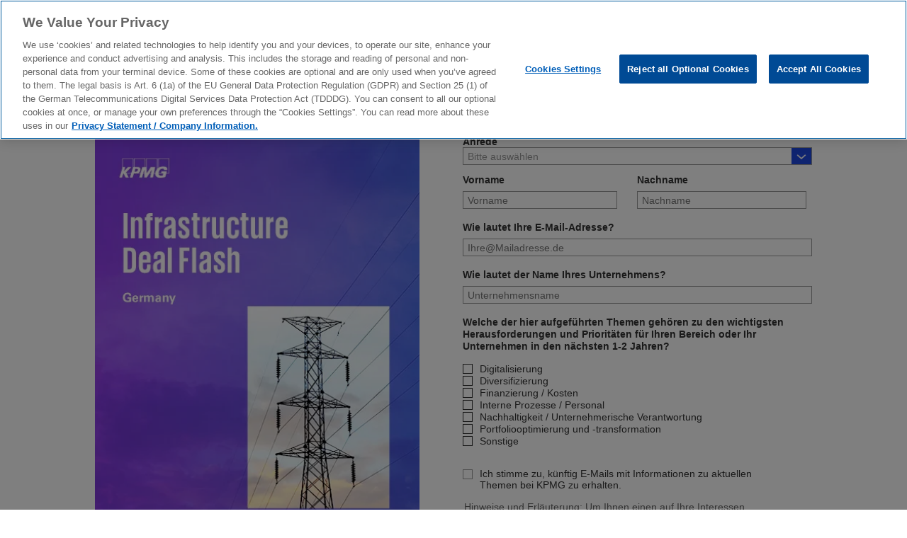

--- FILE ---
content_type: text/html; charset=UTF-8
request_url: https://hub.kpmg.de/de/kpmg-infrastructure-deal-flash-q2-2023?utm_campaign=KPMG%20NL%20-%20KPMG%20Infrastructure%20Deal%20Flash%20Germany&utm_source=AEM
body_size: 5449
content:
<!doctype html><!--[if lt IE 7]> <html class="no-js lt-ie9 lt-ie8 lt-ie7" lang="de" > <![endif]--><!--[if IE 7]>    <html class="no-js lt-ie9 lt-ie8" lang="de" >        <![endif]--><!--[if IE 8]>    <html class="no-js lt-ie9" lang="de" >               <![endif]--><!--[if gt IE 8]><!--><html class="no-js" lang="de"><!--<![endif]--><head><script type="application/javascript" id="hs-cookie-banner-scan" data-hs-allowed="true" src="/_hcms/cookie-banner/auto-blocking.js?portalId=571339&amp;domain=hub.kpmg.de"></script>
    <meta charset="utf-8">
    <meta http-equiv="X-UA-Compatible" content="IE=edge,chrome=1">
    <meta name="author" content="KPMG AG Wirtschaftsprüfungsgesellschaft">
    <meta name="description" content="Was waren die bedeutenden Deals des vergangenen Quartals und welche nationalen sowie internationalen Trends sollten Sie kennen? Wir beleuchten dies iim aktuelle Newsletter &quot;KPMG Infrastructure Deal Flash&quot;.">
    <meta name="generator" content="HubSpot">
    <title>KPMG Infrastructure Deal Flash Q2/2023 - KPMG AG </title>
    <link rel="shortcut icon" href="https://hub.kpmg.de/hubfs/favicon-16x16.png">
    
<meta name="viewport" content="width=device-width, initial-scale=1">

    
    <meta property="og:description" content="Was waren die bedeutenden Deals des vergangenen Quartals und welche nationalen sowie internationalen Trends sollten Sie kennen? Wir beleuchten dies iim aktuelle Newsletter &quot;KPMG Infrastructure Deal Flash&quot;.">
    <meta property="og:title" content="KPMG Infrastructure Deal Flash Q2/2023 - KPMG AG ">
    <meta name="twitter:description" content="Was waren die bedeutenden Deals des vergangenen Quartals und welche nationalen sowie internationalen Trends sollten Sie kennen? Wir beleuchten dies iim aktuelle Newsletter &quot;KPMG Infrastructure Deal Flash&quot;.">
    <meta name="twitter:title" content="KPMG Infrastructure Deal Flash Q2/2023 - KPMG AG ">

    

    
    <style>
a.cta_button{-moz-box-sizing:content-box !important;-webkit-box-sizing:content-box !important;box-sizing:content-box !important;vertical-align:middle}.hs-breadcrumb-menu{list-style-type:none;margin:0px 0px 0px 0px;padding:0px 0px 0px 0px}.hs-breadcrumb-menu-item{float:left;padding:10px 0px 10px 10px}.hs-breadcrumb-menu-divider:before{content:'›';padding-left:10px}.hs-featured-image-link{border:0}.hs-featured-image{float:right;margin:0 0 20px 20px;max-width:50%}@media (max-width: 568px){.hs-featured-image{float:none;margin:0;width:100%;max-width:100%}}.hs-screen-reader-text{clip:rect(1px, 1px, 1px, 1px);height:1px;overflow:hidden;position:absolute !important;width:1px}
</style>

<!-- Editor Styles -->
<style id="hs_editor_style" type="text/css">
#hs_cos_wrapper_module_146044635130448690  { display: block !important; font-size: 18px !important }
#hs_cos_wrapper_module_146044635130448690  p , #hs_cos_wrapper_module_146044635130448690  li , #hs_cos_wrapper_module_146044635130448690  span , #hs_cos_wrapper_module_146044635130448690  label , #hs_cos_wrapper_module_146044635130448690  h1 , #hs_cos_wrapper_module_146044635130448690  h2 , #hs_cos_wrapper_module_146044635130448690  h3 , #hs_cos_wrapper_module_146044635130448690  h4 , #hs_cos_wrapper_module_146044635130448690  h5 , #hs_cos_wrapper_module_146044635130448690  h6  { font-size: 18px !important }
</style>
    

    
    <link rel="canonical" href="https://hub.kpmg.de/de/kpmg-infrastructure-deal-flash-q2-2023">

<!-- OneTrust Cookies Consent Notice start for hub.kpmg.de -->
<script data-ot-ignore type="text/javascript">
   if(decodeURIComponent(document.cookie.replace(/\+/g,  " ")).indexOf('C0004:1') == -1){
      document.cookie = "__hs_do_not_track=yes; SameSite=None; Secure; domain=.hub.kpmg.de; path=/";
      var script = document.createElement('script');
	  script.id = 'hs-analytics';
      script.setAttribute('class', 'trackingPrevention');
	  document.head.appendChild(script);
   }
</script>
<script data-ot-ignore src="https://cdn.cookielaw.org/scripttemplates/otSDKStub.js" type="text/javascript" charset="UTF-8" data-domain-script="232488e8-a569-4a15-a612-1f699efd2aca"></script>

<script data-ot-ignore type="text/javascript">
function OptanonWrapper() {
  if(OnetrustActiveGroups.includes("C0004")){
    document.cookie = "__hs_do_not_track=; domain=.hub.kpmg.de; path=/; expires=Thu, 01 Jan 1970 00:00:00 UTC;";  
    
	var trackingDummy = document.querySelector("script#hs-analytics[class='trackingPrevention']");
     if(trackingDummy) {
     	document.head.removeChild(trackingDummy);
     }
    if(!document.querySelector("script#hs-analytics")) {
        var script = document.createElement('script');
        script.id = 'hs-analytics';
        script.src = 'https://js.hs-analytics.net/analytics/1741005000000/571339.js';
        script.type = 'text/javascript';
        document.head.appendChild(script);
    }
  }
}
</script>
<!-- OneTrust Cookies Consent Notice end for hub.kpmg.de -->
<!-- Google Tag Manager -->

<script data-ot-ignore type="text/javascript">
    function kpmgGTM() {
        if (!window.kpmgGTMLoaded) {
            window.kpmgGTMLoaded = true;
            (function(w,d,s,l,i){w[l]=w[l]||[];w[l].push({'gtm.start':
            new Date().getTime(),event:'gtm.js'});var f=d.getElementsByTagName(s)[0],
            j=d.createElement(s),dl=l!='dataLayer'?'&l='+l:'';j.async=true;j.src=
            'https://www.googletagmanager.com/gtm.js?id='+i+dl;f.parentNode.insertBefore(j,f);
            })(window,document,'script','dataLayer','GTM-WWTNJKD');
        }
    }
</script>

<!-- oneTrust Functional -->
<script data-ot-ignore type="text/plain" class="optanon-category-C0003">
    kpmgGTM();
</script>
<!-- oneTrust Marketing -->
<script data-ot-ignore type="text/plain" class="optanon-category-C0004">
    kpmgGTM();
</script>

<!-- End Google Tag Manager -->

<!--  embed the latest jQuery version -->
<script src="https://cdnjs.cloudflare.com/ajax/libs/jquery/3.6.0/jquery.min.js"></script>
<script src="https://cdnjs.cloudflare.com/ajax/libs/jquery-migrate/3.3.2/jquery-migrate.min.js"></script>
<meta property="og:image" content="https://hub.kpmg.de/hubfs/LandingPages-Coverbilder/infrastructure-deal-flash-0422-SoMe-1200x627.jpg">
<meta property="og:image:width" content="1200">
<meta property="og:image:height" content="627">

<meta name="twitter:image" content="https://hub.kpmg.de/hubfs/LandingPages-Coverbilder/infrastructure-deal-flash-0422-SoMe-1200x627.jpg">


<meta property="og:url" content="https://hub.kpmg.de/de/kpmg-infrastructure-deal-flash-q2-2023">
<meta name="twitter:card" content="summary_large_image">
<meta http-equiv="content-language" content="de">
<link rel="stylesheet" href="//7052064.fs1.hubspotusercontent-na1.net/hubfs/7052064/hub_generated/template_assets/DEFAULT_ASSET/1769202061201/template_layout.min.css">
<link rel="stylesheet" href="https://hub.kpmg.de/hubfs/hub_generated/template_assets/1/2972427020/1742142515379/template_Hs_Default_Custom_Style.min.css">
<link rel="stylesheet" href="https://hub.kpmg.de/hubfs/hub_generated/template_assets/1/3056829394/1740479806949/template_Sitepage_old.css">
<link rel="stylesheet" href="https://hub.kpmg.de/hubfs/hub_generated/template_assets/1/5044752090/1742142513153/template_kpmg_landingpage.css">


    <script src="https://hub.kpmg.de/hubfs/hub_generated/template_assets/1/4061049397/1742142529347/template_Klardenker.min.js" type="text/javascript" rel="javascript"></script>
    

</head>
<body class="   hs-content-id-133761623463 hs-landing-page hs-page " style="">
    <div class="header-container-wrapper">
    <div class="header-container container-fluid">

<div class="row-fluid-wrapper row-depth-1 row-number-1 ">
<div class="row-fluid ">
<div class="span12 widget-span widget-type-global_group " style="" data-widget-type="global_group" data-x="0" data-w="12">
<div class="" data-global-widget-path="generated_global_groups/5252318023.html"><div class="row-fluid-wrapper row-depth-1 row-number-1 ">
<div class="row-fluid ">
<div class="span12 widget-span widget-type-cell kd_wrapper" style="" data-widget-type="cell" data-x="0" data-w="12">

<div class="row-fluid-wrapper row-depth-1 row-number-2 ">
<div class="row-fluid ">
<div class="span12 widget-span widget-type-cell kd_logowrapper" style="" data-widget-type="cell" data-x="0" data-w="12">

<div class="row-fluid-wrapper row-depth-1 row-number-3 ">
<div class="row-fluid ">
<div class="span12 widget-span widget-type-linked_image atlas-logo" style="" data-widget-type="linked_image" data-x="0" data-w="12">
<div class="cell-wrapper layout-widget-wrapper">
<span id="hs_cos_wrapper_module_14612474784743" class="hs_cos_wrapper hs_cos_wrapper_widget hs_cos_wrapper_type_linked_image" style="" data-hs-cos-general-type="widget" data-hs-cos-type="linked_image"><a href="https://home.kpmg.com/de/en/home.html" id="hs-link-module_14612474784743" style="border-width:0px;border:0px;"><img src="//hub.kpmg.de/hs-fs/hubfs/System/KPMG/logo-plain-kpmg-2.png?width=180&amp;name=logo-plain-kpmg-2.png" class="hs-image-widget " style="width:180px;border-width:0px;border:0px;" width="180" alt="logo-plain-kpmg-2.png" title="logo-plain-kpmg-2.png" srcset="//hub.kpmg.de/hs-fs/hubfs/System/KPMG/logo-plain-kpmg-2.png?width=90&amp;name=logo-plain-kpmg-2.png 90w, //hub.kpmg.de/hs-fs/hubfs/System/KPMG/logo-plain-kpmg-2.png?width=180&amp;name=logo-plain-kpmg-2.png 180w, //hub.kpmg.de/hs-fs/hubfs/System/KPMG/logo-plain-kpmg-2.png?width=270&amp;name=logo-plain-kpmg-2.png 270w, //hub.kpmg.de/hs-fs/hubfs/System/KPMG/logo-plain-kpmg-2.png?width=360&amp;name=logo-plain-kpmg-2.png 360w, //hub.kpmg.de/hs-fs/hubfs/System/KPMG/logo-plain-kpmg-2.png?width=450&amp;name=logo-plain-kpmg-2.png 450w, //hub.kpmg.de/hs-fs/hubfs/System/KPMG/logo-plain-kpmg-2.png?width=540&amp;name=logo-plain-kpmg-2.png 540w" sizes="(max-width: 180px) 100vw, 180px"></a></span></div><!--end layout-widget-wrapper -->
</div><!--end widget-span -->
</div><!--end row-->
</div><!--end row-wrapper -->

</div><!--end widget-span -->
</div><!--end row-->
</div><!--end row-wrapper -->

</div><!--end widget-span -->
</div><!--end row-->
</div><!--end row-wrapper -->
</div>
</div><!--end widget-span -->
</div><!--end row-->
</div><!--end row-wrapper -->

    </div><!--end header -->
</div><!--end header wrapper -->

<div class="body-container-wrapper">
    <div class="body-container container-fluid">

<div class="row-fluid-wrapper row-depth-1 row-number-1 ">
<div class="row-fluid ">
<div class="span12 widget-span widget-type-cell kd_wrapper" style="" data-widget-type="cell" data-x="0" data-w="12">

<div class="row-fluid-wrapper row-depth-1 row-number-2 ">
<div class="row-fluid ">
<div class="span12 widget-span widget-type-header kd_headline--lvlone" style="" data-widget-type="header" data-x="0" data-w="12">
<div class="cell-wrapper layout-widget-wrapper">
<span id="hs_cos_wrapper_module_146044586930843715" class="hs_cos_wrapper hs_cos_wrapper_widget hs_cos_wrapper_type_header" style="" data-hs-cos-general-type="widget" data-hs-cos-type="header"><h1>KPMG Infrastructure Deal Flash - Q2/2023</h1></span></div><!--end layout-widget-wrapper -->
</div><!--end widget-span -->
</div><!--end row-->
</div><!--end row-wrapper -->

<div class="row-fluid-wrapper row-depth-1 row-number-3 ">
<div class="row-fluid ">
<div class="span12 widget-span widget-type-header kd_headline--lvltwo" style="" data-widget-type="header" data-x="0" data-w="12">
<div class="cell-wrapper layout-widget-wrapper">
<span id="hs_cos_wrapper_module_146044635130448690" class="hs_cos_wrapper hs_cos_wrapper_widget hs_cos_wrapper_type_header" style="" data-hs-cos-general-type="widget" data-hs-cos-type="header"><h2>KPMG Infrastructure Deal Flash. Jetzt herunterladen.</h2></span></div><!--end layout-widget-wrapper -->
</div><!--end widget-span -->
</div><!--end row-->
</div><!--end row-wrapper -->

<div class="row-fluid-wrapper row-depth-1 row-number-4 ">
<div class="row-fluid ">
<div class="span6 widget-span widget-type-linked_image kd_lpimage" style="" data-widget-type="linked_image" data-x="0" data-w="6">
<div class="cell-wrapper layout-widget-wrapper">
<span id="hs_cos_wrapper_module_146044703974862469" class="hs_cos_wrapper hs_cos_wrapper_widget hs_cos_wrapper_type_linked_image" style="" data-hs-cos-general-type="widget" data-hs-cos-type="linked_image"><img src="https://hub.kpmg.de/hs-fs/hubfs/Infrastructure-Deal-Flash-Landing-Page-Q2.jpg?width=450&amp;height=660&amp;name=Infrastructure-Deal-Flash-Landing-Page-Q2.jpg" class="hs-image-widget " width="450" height="660" style="max-width: 100%; height: auto;" alt="Infrastructure-Deal-Flash-Landing-Page-Q2" title="Infrastructure-Deal-Flash-Landing-Page-Q2" srcset="https://hub.kpmg.de/hs-fs/hubfs/Infrastructure-Deal-Flash-Landing-Page-Q2.jpg?width=225&amp;height=330&amp;name=Infrastructure-Deal-Flash-Landing-Page-Q2.jpg 225w, https://hub.kpmg.de/hs-fs/hubfs/Infrastructure-Deal-Flash-Landing-Page-Q2.jpg?width=450&amp;height=660&amp;name=Infrastructure-Deal-Flash-Landing-Page-Q2.jpg 450w, https://hub.kpmg.de/hs-fs/hubfs/Infrastructure-Deal-Flash-Landing-Page-Q2.jpg?width=675&amp;height=990&amp;name=Infrastructure-Deal-Flash-Landing-Page-Q2.jpg 675w, https://hub.kpmg.de/hs-fs/hubfs/Infrastructure-Deal-Flash-Landing-Page-Q2.jpg?width=900&amp;height=1320&amp;name=Infrastructure-Deal-Flash-Landing-Page-Q2.jpg 900w, https://hub.kpmg.de/hs-fs/hubfs/Infrastructure-Deal-Flash-Landing-Page-Q2.jpg?width=1125&amp;height=1650&amp;name=Infrastructure-Deal-Flash-Landing-Page-Q2.jpg 1125w, https://hub.kpmg.de/hs-fs/hubfs/Infrastructure-Deal-Flash-Landing-Page-Q2.jpg?width=1350&amp;height=1980&amp;name=Infrastructure-Deal-Flash-Landing-Page-Q2.jpg 1350w" sizes="(max-width: 450px) 100vw, 450px"></span></div><!--end layout-widget-wrapper -->
</div><!--end widget-span -->
<div class="span6 widget-span widget-type-form kd_form" style="" data-widget-type="form" data-x="6" data-w="6">
<div class="cell-wrapper layout-widget-wrapper">
<span id="hs_cos_wrapper_module_146044707179864410" class="hs_cos_wrapper hs_cos_wrapper_widget hs_cos_wrapper_type_form" style="" data-hs-cos-general-type="widget" data-hs-cos-type="form"><h3 id="hs_cos_wrapper_module_146044707179864410_title" class="hs_cos_wrapper form-title" data-hs-cos-general-type="widget_field" data-hs-cos-type="text"></h3>

<div id="hs_form_target_module_146044707179864410"></div>









</span>
</div><!--end layout-widget-wrapper -->
</div><!--end widget-span -->
</div><!--end row-->
</div><!--end row-wrapper -->

<div class="row-fluid-wrapper row-depth-1 row-number-5 ">
<div class="row-fluid ">
<div class="span12 widget-span widget-type-rich_text kd_lptextbody" style="" data-widget-type="rich_text" data-x="0" data-w="12">
<div class="cell-wrapper layout-widget-wrapper">
<span id="hs_cos_wrapper_module_14604662608882101" class="hs_cos_wrapper hs_cos_wrapper_widget hs_cos_wrapper_type_rich_text" style="" data-hs-cos-general-type="widget" data-hs-cos-type="rich_text"><p>Über welche Schwerpunkte wird im deutschen Infrastrukturmarkt gesprochen? Was waren die bedeutenden Deals des vergangenen Quartals und welche nationalen sowie internationalen Trends sollten Sie kennen? Wir beleuchten dies in unserem englischsprachigen Newsletter KPMG Infrastructure Deal Flash. Jetzt abonnieren und die aktuelle Ausgabe lesen.</p></span>
</div><!--end layout-widget-wrapper -->
</div><!--end widget-span -->
</div><!--end row-->
</div><!--end row-wrapper -->

</div><!--end widget-span -->
</div><!--end row-->
</div><!--end row-wrapper -->

    </div><!--end body -->
</div><!--end body wrapper -->

<div class="footer-container-wrapper">
    <div class="footer-container container-fluid">

<div class="row-fluid-wrapper row-depth-1 row-number-1 ">
<div class="row-fluid ">
<div class="span12 widget-span widget-type-global_group kd_footer" style="" data-widget-type="global_group" data-x="0" data-w="12">
<div class="" data-global-widget-path="generated_global_groups/51313607825.html"><div class="row-fluid-wrapper row-depth-1 row-number-1 ">
<div class="row-fluid ">
<div class="span12 widget-span widget-type-cell kd_wrapper" style="" data-widget-type="cell" data-x="0" data-w="12">

<div class="row-fluid-wrapper row-depth-1 row-number-2 ">
<div class="row-fluid ">
<div class="span6 widget-span widget-type-raw_html footer-left" style="" data-widget-type="raw_html" data-x="0" data-w="6">
<div class="cell-wrapper layout-widget-wrapper">
<span id="hs_cos_wrapper_module_88948740" class="hs_cos_wrapper hs_cos_wrapper_widget hs_cos_wrapper_type_raw_html" style="" data-hs-cos-general-type="widget" data-hs-cos-type="raw_html"><div class="kd_footernav">
<ul class="kd_footernavlist">
<li class="kd_footernavelement">
<a class="kd_footernavlink" href="https://home.kpmg/de/en/home/misc/legal.html" target="_blank">
Legal
</a>    
</li>
<li class="kd_footernavelement">
<a class="kd_footernavlink" href="https://home.kpmg/de/de/home/misc/privacy.html" target="_blank">
Privacy
</a> 
</li> 
<li class="kd_footernavelement">
<a class="kd_footernavlink" href="https://home.kpmg/de/en/home/misc/contact.html" target="_blank">
Contact
</a>
</li>
<li class="kd_footernavelement">
<a class="kd_footernavlink" href="https://home.kpmg/de/en/home/misc/company-information.html" target="_blank">
Company information
</a> 
</li>
</ul>
</div></span>
</div><!--end layout-widget-wrapper -->
</div><!--end widget-span -->
<div class="span6 widget-span widget-type-raw_html footer-right" style="" data-widget-type="raw_html" data-x="6" data-w="6">
<div class="cell-wrapper layout-widget-wrapper">
<span id="hs_cos_wrapper_module_537808847" class="hs_cos_wrapper hs_cos_wrapper_widget hs_cos_wrapper_type_raw_html" style="" data-hs-cos-general-type="widget" data-hs-cos-type="raw_html"><ul class="socialchannel-links">
<li>
<a href="https://www.facebook.com/KPMG.AG.WPG" target="_blank" title="facebook">
<img src="//hub.kpmg.de/hubfs/System/KPMG/Social_Icons/social_icon_fb.jpg">
</a>
</li>
<li>
<a href="https://twitter.com/KPMG_DE" target="_blank" title="twitter">
<img src="//hub.kpmg.de/hubfs/System/KPMG/Social_Icons/social_icon_twit.jpg">
</a>
</li>
<li>
<a href="https://www.xing.com/companies/kpmgagwirtschaftspr%C3%BCfungsgesellschaft/updates" target="_blank" title="xing">
<img src="//hub.kpmg.de/hubfs/System/KPMG/Social_Icons/social_icon_xing.jpg">
</a>
</li>
<li>
<a href="https://www.linkedin.com/company/kpmg-deutschland" target="_blank" title="linkedin">
<img src="//hub.kpmg.de/hubfs/System/KPMG/Social_Icons/social_icon_linkin.jpg">
</a>
</li>
<li>
<a href="https://www.youtube.com/user/KPMGinDeutschland" target="_blank" title="youtube">
<img src="//hub.kpmg.de/hubfs/System/KPMG/Social_Icons/social_icon_yt.jpg">
</a>
</li>
</ul></span>
</div><!--end layout-widget-wrapper -->
</div><!--end widget-span -->
</div><!--end row-->
</div><!--end row-wrapper -->

</div><!--end widget-span -->
</div><!--end row-->
</div><!--end row-wrapper -->

<div class="row-fluid-wrapper row-depth-1 row-number-3 ">
<div class="row-fluid ">
<div class="span12 widget-span widget-type-raw_html " style="" data-widget-type="raw_html" data-x="0" data-w="12">
<div class="cell-wrapper layout-widget-wrapper">
<span id="hs_cos_wrapper_module_717579206" class="hs_cos_wrapper hs_cos_wrapper_widget hs_cos_wrapper_type_raw_html" style="" data-hs-cos-general-type="widget" data-hs-cos-type="raw_html"><div class="kd_copy">
<div class="kd_wrapper">
© 2026 KPMG AG Wirtschaftsprüfungsgesellschaft, a corporation under German law and a member firm of the KPMG global organization of independent member firms affiliated with KPMG International Limited, a private English company limited by guarantee. All rights reserved. <br>
  For more detail about the structure of the KPMG global organization please visit <a href="https://home.kpmg/governance" target="_blank">https://home.kpmg/governance</a>.
</div>
</div></span>
</div><!--end layout-widget-wrapper -->
</div><!--end widget-span -->
</div><!--end row-->
</div><!--end row-wrapper -->
</div>
</div><!--end widget-span -->
</div><!--end row-->
</div><!--end row-wrapper -->

<div class="row-fluid-wrapper row-depth-1 row-number-2 ">
<div class="row-fluid ">
<div class="span12 widget-span widget-type-custom_widget " style="" data-widget-type="custom_widget" data-x="0" data-w="12">
<span id="hs_cos_wrapper_module_153417275235045" class="hs_cos_wrapper hs_cos_wrapper_widget hs_cos_wrapper_type_module" style="" data-hs-cos-general-type="widget" data-hs-cos-type="module"><!-- custom widget definition not found (portalId: null, path: null, moduleId: null) --></span>

</div><!--end widget-span -->
</div><!--end row-->
</div><!--end row-wrapper -->

    </div><!--end footer -->
</div><!--end footer wrapper -->

    
<!-- HubSpot performance collection script -->
<script defer src="/hs/hsstatic/content-cwv-embed/static-1.1293/embed.js"></script>

    <!--[if lte IE 8]>
    <script charset="utf-8" src="https://js.hsforms.net/forms/v2-legacy.js"></script>
    <![endif]-->

<script data-hs-allowed="true" src="/_hcms/forms/v2.js"></script>

    <script data-hs-allowed="true">
        var options = {
            portalId: '571339',
            formId: '30369b41-32c2-45b7-bc88-e38bae4ac156',
            formInstanceId: '5876',
            
            pageId: '133761623463',
            
            region: 'na1',
            
            
            
            
            pageName: "KPMG Infrastructure Deal Flash Q2\/2023 - KPMG AG ",
            
            
            redirectUrl: "https:\/\/hub.kpmg.de\/danke",
            
            
            
            
            
            css: '',
            target: '#hs_form_target_module_146044707179864410',
            
            
            
            
            
            
            
            contentType: "landing-page",
            
            
            
            formsBaseUrl: '/_hcms/forms/',
            
            
            
            formData: {
                cssClass: 'hs-form stacked hs-custom-form'
            }
        };

        options.getExtraMetaDataBeforeSubmit = function() {
            var metadata = {};
            

            if (hbspt.targetedContentMetadata) {
                var count = hbspt.targetedContentMetadata.length;
                var targetedContentData = [];
                for (var i = 0; i < count; i++) {
                    var tc = hbspt.targetedContentMetadata[i];
                     if ( tc.length !== 3) {
                        continue;
                     }
                     targetedContentData.push({
                        definitionId: tc[0],
                        criterionId: tc[1],
                        smartTypeId: tc[2]
                     });
                }
                metadata["targetedContentMetadata"] = JSON.stringify(targetedContentData);
            }

            return metadata;
        };

        hbspt.forms.create(options);
    </script>


<!-- Start of HubSpot Analytics Code -->
<script type="text/javascript">
var _hsq = _hsq || [];
_hsq.push(["setContentType", "landing-page"]);
_hsq.push(["setCanonicalUrl", "https:\/\/hub.kpmg.de\/de\/kpmg-infrastructure-deal-flash-q2-2023"]);
_hsq.push(["setPageId", "133761623463"]);
_hsq.push(["setContentMetadata", {
    "contentPageId": 133761623463,
    "legacyPageId": "133761623463",
    "contentFolderId": null,
    "contentGroupId": null,
    "abTestId": null,
    "languageVariantId": 133761623463,
    "languageCode": "de",
    
    
}]);
</script>

<script type="text/javascript" id="hs-script-loader" async defer src="/hs/scriptloader/571339.js"></script>
<!-- End of HubSpot Analytics Code -->


<script type="text/javascript">
var hsVars = {
    render_id: "e269cf9a-83d4-47ea-b9d3-527079cdf81a",
    ticks: 1769417282798,
    page_id: 133761623463,
    
    content_group_id: 0,
    portal_id: 571339,
    app_hs_base_url: "https://app.hubspot.com",
    cp_hs_base_url: "https://cp.hubspot.com",
    language: "de",
    analytics_page_type: "landing-page",
    scp_content_type: "",
    
    analytics_page_id: "133761623463",
    category_id: 1,
    folder_id: 0,
    is_hubspot_user: false
}
</script>


<script defer src="/hs/hsstatic/HubspotToolsMenu/static-1.432/js/index.js"></script>




    
    <!-- Generated by the HubSpot Template Builder - template version 1.03 -->

</body></html>

--- FILE ---
content_type: text/html; charset=utf-8
request_url: https://www.google.com/recaptcha/enterprise/anchor?ar=1&k=6LdGZJsoAAAAAIwMJHRwqiAHA6A_6ZP6bTYpbgSX&co=aHR0cHM6Ly9odWIua3BtZy5kZTo0NDM.&hl=de&v=N67nZn4AqZkNcbeMu4prBgzg&size=invisible&badge=inline&anchor-ms=20000&execute-ms=30000&cb=ijvpxauy8fkj
body_size: 48824
content:
<!DOCTYPE HTML><html dir="ltr" lang="de"><head><meta http-equiv="Content-Type" content="text/html; charset=UTF-8">
<meta http-equiv="X-UA-Compatible" content="IE=edge">
<title>reCAPTCHA</title>
<style type="text/css">
/* cyrillic-ext */
@font-face {
  font-family: 'Roboto';
  font-style: normal;
  font-weight: 400;
  font-stretch: 100%;
  src: url(//fonts.gstatic.com/s/roboto/v48/KFO7CnqEu92Fr1ME7kSn66aGLdTylUAMa3GUBHMdazTgWw.woff2) format('woff2');
  unicode-range: U+0460-052F, U+1C80-1C8A, U+20B4, U+2DE0-2DFF, U+A640-A69F, U+FE2E-FE2F;
}
/* cyrillic */
@font-face {
  font-family: 'Roboto';
  font-style: normal;
  font-weight: 400;
  font-stretch: 100%;
  src: url(//fonts.gstatic.com/s/roboto/v48/KFO7CnqEu92Fr1ME7kSn66aGLdTylUAMa3iUBHMdazTgWw.woff2) format('woff2');
  unicode-range: U+0301, U+0400-045F, U+0490-0491, U+04B0-04B1, U+2116;
}
/* greek-ext */
@font-face {
  font-family: 'Roboto';
  font-style: normal;
  font-weight: 400;
  font-stretch: 100%;
  src: url(//fonts.gstatic.com/s/roboto/v48/KFO7CnqEu92Fr1ME7kSn66aGLdTylUAMa3CUBHMdazTgWw.woff2) format('woff2');
  unicode-range: U+1F00-1FFF;
}
/* greek */
@font-face {
  font-family: 'Roboto';
  font-style: normal;
  font-weight: 400;
  font-stretch: 100%;
  src: url(//fonts.gstatic.com/s/roboto/v48/KFO7CnqEu92Fr1ME7kSn66aGLdTylUAMa3-UBHMdazTgWw.woff2) format('woff2');
  unicode-range: U+0370-0377, U+037A-037F, U+0384-038A, U+038C, U+038E-03A1, U+03A3-03FF;
}
/* math */
@font-face {
  font-family: 'Roboto';
  font-style: normal;
  font-weight: 400;
  font-stretch: 100%;
  src: url(//fonts.gstatic.com/s/roboto/v48/KFO7CnqEu92Fr1ME7kSn66aGLdTylUAMawCUBHMdazTgWw.woff2) format('woff2');
  unicode-range: U+0302-0303, U+0305, U+0307-0308, U+0310, U+0312, U+0315, U+031A, U+0326-0327, U+032C, U+032F-0330, U+0332-0333, U+0338, U+033A, U+0346, U+034D, U+0391-03A1, U+03A3-03A9, U+03B1-03C9, U+03D1, U+03D5-03D6, U+03F0-03F1, U+03F4-03F5, U+2016-2017, U+2034-2038, U+203C, U+2040, U+2043, U+2047, U+2050, U+2057, U+205F, U+2070-2071, U+2074-208E, U+2090-209C, U+20D0-20DC, U+20E1, U+20E5-20EF, U+2100-2112, U+2114-2115, U+2117-2121, U+2123-214F, U+2190, U+2192, U+2194-21AE, U+21B0-21E5, U+21F1-21F2, U+21F4-2211, U+2213-2214, U+2216-22FF, U+2308-230B, U+2310, U+2319, U+231C-2321, U+2336-237A, U+237C, U+2395, U+239B-23B7, U+23D0, U+23DC-23E1, U+2474-2475, U+25AF, U+25B3, U+25B7, U+25BD, U+25C1, U+25CA, U+25CC, U+25FB, U+266D-266F, U+27C0-27FF, U+2900-2AFF, U+2B0E-2B11, U+2B30-2B4C, U+2BFE, U+3030, U+FF5B, U+FF5D, U+1D400-1D7FF, U+1EE00-1EEFF;
}
/* symbols */
@font-face {
  font-family: 'Roboto';
  font-style: normal;
  font-weight: 400;
  font-stretch: 100%;
  src: url(//fonts.gstatic.com/s/roboto/v48/KFO7CnqEu92Fr1ME7kSn66aGLdTylUAMaxKUBHMdazTgWw.woff2) format('woff2');
  unicode-range: U+0001-000C, U+000E-001F, U+007F-009F, U+20DD-20E0, U+20E2-20E4, U+2150-218F, U+2190, U+2192, U+2194-2199, U+21AF, U+21E6-21F0, U+21F3, U+2218-2219, U+2299, U+22C4-22C6, U+2300-243F, U+2440-244A, U+2460-24FF, U+25A0-27BF, U+2800-28FF, U+2921-2922, U+2981, U+29BF, U+29EB, U+2B00-2BFF, U+4DC0-4DFF, U+FFF9-FFFB, U+10140-1018E, U+10190-1019C, U+101A0, U+101D0-101FD, U+102E0-102FB, U+10E60-10E7E, U+1D2C0-1D2D3, U+1D2E0-1D37F, U+1F000-1F0FF, U+1F100-1F1AD, U+1F1E6-1F1FF, U+1F30D-1F30F, U+1F315, U+1F31C, U+1F31E, U+1F320-1F32C, U+1F336, U+1F378, U+1F37D, U+1F382, U+1F393-1F39F, U+1F3A7-1F3A8, U+1F3AC-1F3AF, U+1F3C2, U+1F3C4-1F3C6, U+1F3CA-1F3CE, U+1F3D4-1F3E0, U+1F3ED, U+1F3F1-1F3F3, U+1F3F5-1F3F7, U+1F408, U+1F415, U+1F41F, U+1F426, U+1F43F, U+1F441-1F442, U+1F444, U+1F446-1F449, U+1F44C-1F44E, U+1F453, U+1F46A, U+1F47D, U+1F4A3, U+1F4B0, U+1F4B3, U+1F4B9, U+1F4BB, U+1F4BF, U+1F4C8-1F4CB, U+1F4D6, U+1F4DA, U+1F4DF, U+1F4E3-1F4E6, U+1F4EA-1F4ED, U+1F4F7, U+1F4F9-1F4FB, U+1F4FD-1F4FE, U+1F503, U+1F507-1F50B, U+1F50D, U+1F512-1F513, U+1F53E-1F54A, U+1F54F-1F5FA, U+1F610, U+1F650-1F67F, U+1F687, U+1F68D, U+1F691, U+1F694, U+1F698, U+1F6AD, U+1F6B2, U+1F6B9-1F6BA, U+1F6BC, U+1F6C6-1F6CF, U+1F6D3-1F6D7, U+1F6E0-1F6EA, U+1F6F0-1F6F3, U+1F6F7-1F6FC, U+1F700-1F7FF, U+1F800-1F80B, U+1F810-1F847, U+1F850-1F859, U+1F860-1F887, U+1F890-1F8AD, U+1F8B0-1F8BB, U+1F8C0-1F8C1, U+1F900-1F90B, U+1F93B, U+1F946, U+1F984, U+1F996, U+1F9E9, U+1FA00-1FA6F, U+1FA70-1FA7C, U+1FA80-1FA89, U+1FA8F-1FAC6, U+1FACE-1FADC, U+1FADF-1FAE9, U+1FAF0-1FAF8, U+1FB00-1FBFF;
}
/* vietnamese */
@font-face {
  font-family: 'Roboto';
  font-style: normal;
  font-weight: 400;
  font-stretch: 100%;
  src: url(//fonts.gstatic.com/s/roboto/v48/KFO7CnqEu92Fr1ME7kSn66aGLdTylUAMa3OUBHMdazTgWw.woff2) format('woff2');
  unicode-range: U+0102-0103, U+0110-0111, U+0128-0129, U+0168-0169, U+01A0-01A1, U+01AF-01B0, U+0300-0301, U+0303-0304, U+0308-0309, U+0323, U+0329, U+1EA0-1EF9, U+20AB;
}
/* latin-ext */
@font-face {
  font-family: 'Roboto';
  font-style: normal;
  font-weight: 400;
  font-stretch: 100%;
  src: url(//fonts.gstatic.com/s/roboto/v48/KFO7CnqEu92Fr1ME7kSn66aGLdTylUAMa3KUBHMdazTgWw.woff2) format('woff2');
  unicode-range: U+0100-02BA, U+02BD-02C5, U+02C7-02CC, U+02CE-02D7, U+02DD-02FF, U+0304, U+0308, U+0329, U+1D00-1DBF, U+1E00-1E9F, U+1EF2-1EFF, U+2020, U+20A0-20AB, U+20AD-20C0, U+2113, U+2C60-2C7F, U+A720-A7FF;
}
/* latin */
@font-face {
  font-family: 'Roboto';
  font-style: normal;
  font-weight: 400;
  font-stretch: 100%;
  src: url(//fonts.gstatic.com/s/roboto/v48/KFO7CnqEu92Fr1ME7kSn66aGLdTylUAMa3yUBHMdazQ.woff2) format('woff2');
  unicode-range: U+0000-00FF, U+0131, U+0152-0153, U+02BB-02BC, U+02C6, U+02DA, U+02DC, U+0304, U+0308, U+0329, U+2000-206F, U+20AC, U+2122, U+2191, U+2193, U+2212, U+2215, U+FEFF, U+FFFD;
}
/* cyrillic-ext */
@font-face {
  font-family: 'Roboto';
  font-style: normal;
  font-weight: 500;
  font-stretch: 100%;
  src: url(//fonts.gstatic.com/s/roboto/v48/KFO7CnqEu92Fr1ME7kSn66aGLdTylUAMa3GUBHMdazTgWw.woff2) format('woff2');
  unicode-range: U+0460-052F, U+1C80-1C8A, U+20B4, U+2DE0-2DFF, U+A640-A69F, U+FE2E-FE2F;
}
/* cyrillic */
@font-face {
  font-family: 'Roboto';
  font-style: normal;
  font-weight: 500;
  font-stretch: 100%;
  src: url(//fonts.gstatic.com/s/roboto/v48/KFO7CnqEu92Fr1ME7kSn66aGLdTylUAMa3iUBHMdazTgWw.woff2) format('woff2');
  unicode-range: U+0301, U+0400-045F, U+0490-0491, U+04B0-04B1, U+2116;
}
/* greek-ext */
@font-face {
  font-family: 'Roboto';
  font-style: normal;
  font-weight: 500;
  font-stretch: 100%;
  src: url(//fonts.gstatic.com/s/roboto/v48/KFO7CnqEu92Fr1ME7kSn66aGLdTylUAMa3CUBHMdazTgWw.woff2) format('woff2');
  unicode-range: U+1F00-1FFF;
}
/* greek */
@font-face {
  font-family: 'Roboto';
  font-style: normal;
  font-weight: 500;
  font-stretch: 100%;
  src: url(//fonts.gstatic.com/s/roboto/v48/KFO7CnqEu92Fr1ME7kSn66aGLdTylUAMa3-UBHMdazTgWw.woff2) format('woff2');
  unicode-range: U+0370-0377, U+037A-037F, U+0384-038A, U+038C, U+038E-03A1, U+03A3-03FF;
}
/* math */
@font-face {
  font-family: 'Roboto';
  font-style: normal;
  font-weight: 500;
  font-stretch: 100%;
  src: url(//fonts.gstatic.com/s/roboto/v48/KFO7CnqEu92Fr1ME7kSn66aGLdTylUAMawCUBHMdazTgWw.woff2) format('woff2');
  unicode-range: U+0302-0303, U+0305, U+0307-0308, U+0310, U+0312, U+0315, U+031A, U+0326-0327, U+032C, U+032F-0330, U+0332-0333, U+0338, U+033A, U+0346, U+034D, U+0391-03A1, U+03A3-03A9, U+03B1-03C9, U+03D1, U+03D5-03D6, U+03F0-03F1, U+03F4-03F5, U+2016-2017, U+2034-2038, U+203C, U+2040, U+2043, U+2047, U+2050, U+2057, U+205F, U+2070-2071, U+2074-208E, U+2090-209C, U+20D0-20DC, U+20E1, U+20E5-20EF, U+2100-2112, U+2114-2115, U+2117-2121, U+2123-214F, U+2190, U+2192, U+2194-21AE, U+21B0-21E5, U+21F1-21F2, U+21F4-2211, U+2213-2214, U+2216-22FF, U+2308-230B, U+2310, U+2319, U+231C-2321, U+2336-237A, U+237C, U+2395, U+239B-23B7, U+23D0, U+23DC-23E1, U+2474-2475, U+25AF, U+25B3, U+25B7, U+25BD, U+25C1, U+25CA, U+25CC, U+25FB, U+266D-266F, U+27C0-27FF, U+2900-2AFF, U+2B0E-2B11, U+2B30-2B4C, U+2BFE, U+3030, U+FF5B, U+FF5D, U+1D400-1D7FF, U+1EE00-1EEFF;
}
/* symbols */
@font-face {
  font-family: 'Roboto';
  font-style: normal;
  font-weight: 500;
  font-stretch: 100%;
  src: url(//fonts.gstatic.com/s/roboto/v48/KFO7CnqEu92Fr1ME7kSn66aGLdTylUAMaxKUBHMdazTgWw.woff2) format('woff2');
  unicode-range: U+0001-000C, U+000E-001F, U+007F-009F, U+20DD-20E0, U+20E2-20E4, U+2150-218F, U+2190, U+2192, U+2194-2199, U+21AF, U+21E6-21F0, U+21F3, U+2218-2219, U+2299, U+22C4-22C6, U+2300-243F, U+2440-244A, U+2460-24FF, U+25A0-27BF, U+2800-28FF, U+2921-2922, U+2981, U+29BF, U+29EB, U+2B00-2BFF, U+4DC0-4DFF, U+FFF9-FFFB, U+10140-1018E, U+10190-1019C, U+101A0, U+101D0-101FD, U+102E0-102FB, U+10E60-10E7E, U+1D2C0-1D2D3, U+1D2E0-1D37F, U+1F000-1F0FF, U+1F100-1F1AD, U+1F1E6-1F1FF, U+1F30D-1F30F, U+1F315, U+1F31C, U+1F31E, U+1F320-1F32C, U+1F336, U+1F378, U+1F37D, U+1F382, U+1F393-1F39F, U+1F3A7-1F3A8, U+1F3AC-1F3AF, U+1F3C2, U+1F3C4-1F3C6, U+1F3CA-1F3CE, U+1F3D4-1F3E0, U+1F3ED, U+1F3F1-1F3F3, U+1F3F5-1F3F7, U+1F408, U+1F415, U+1F41F, U+1F426, U+1F43F, U+1F441-1F442, U+1F444, U+1F446-1F449, U+1F44C-1F44E, U+1F453, U+1F46A, U+1F47D, U+1F4A3, U+1F4B0, U+1F4B3, U+1F4B9, U+1F4BB, U+1F4BF, U+1F4C8-1F4CB, U+1F4D6, U+1F4DA, U+1F4DF, U+1F4E3-1F4E6, U+1F4EA-1F4ED, U+1F4F7, U+1F4F9-1F4FB, U+1F4FD-1F4FE, U+1F503, U+1F507-1F50B, U+1F50D, U+1F512-1F513, U+1F53E-1F54A, U+1F54F-1F5FA, U+1F610, U+1F650-1F67F, U+1F687, U+1F68D, U+1F691, U+1F694, U+1F698, U+1F6AD, U+1F6B2, U+1F6B9-1F6BA, U+1F6BC, U+1F6C6-1F6CF, U+1F6D3-1F6D7, U+1F6E0-1F6EA, U+1F6F0-1F6F3, U+1F6F7-1F6FC, U+1F700-1F7FF, U+1F800-1F80B, U+1F810-1F847, U+1F850-1F859, U+1F860-1F887, U+1F890-1F8AD, U+1F8B0-1F8BB, U+1F8C0-1F8C1, U+1F900-1F90B, U+1F93B, U+1F946, U+1F984, U+1F996, U+1F9E9, U+1FA00-1FA6F, U+1FA70-1FA7C, U+1FA80-1FA89, U+1FA8F-1FAC6, U+1FACE-1FADC, U+1FADF-1FAE9, U+1FAF0-1FAF8, U+1FB00-1FBFF;
}
/* vietnamese */
@font-face {
  font-family: 'Roboto';
  font-style: normal;
  font-weight: 500;
  font-stretch: 100%;
  src: url(//fonts.gstatic.com/s/roboto/v48/KFO7CnqEu92Fr1ME7kSn66aGLdTylUAMa3OUBHMdazTgWw.woff2) format('woff2');
  unicode-range: U+0102-0103, U+0110-0111, U+0128-0129, U+0168-0169, U+01A0-01A1, U+01AF-01B0, U+0300-0301, U+0303-0304, U+0308-0309, U+0323, U+0329, U+1EA0-1EF9, U+20AB;
}
/* latin-ext */
@font-face {
  font-family: 'Roboto';
  font-style: normal;
  font-weight: 500;
  font-stretch: 100%;
  src: url(//fonts.gstatic.com/s/roboto/v48/KFO7CnqEu92Fr1ME7kSn66aGLdTylUAMa3KUBHMdazTgWw.woff2) format('woff2');
  unicode-range: U+0100-02BA, U+02BD-02C5, U+02C7-02CC, U+02CE-02D7, U+02DD-02FF, U+0304, U+0308, U+0329, U+1D00-1DBF, U+1E00-1E9F, U+1EF2-1EFF, U+2020, U+20A0-20AB, U+20AD-20C0, U+2113, U+2C60-2C7F, U+A720-A7FF;
}
/* latin */
@font-face {
  font-family: 'Roboto';
  font-style: normal;
  font-weight: 500;
  font-stretch: 100%;
  src: url(//fonts.gstatic.com/s/roboto/v48/KFO7CnqEu92Fr1ME7kSn66aGLdTylUAMa3yUBHMdazQ.woff2) format('woff2');
  unicode-range: U+0000-00FF, U+0131, U+0152-0153, U+02BB-02BC, U+02C6, U+02DA, U+02DC, U+0304, U+0308, U+0329, U+2000-206F, U+20AC, U+2122, U+2191, U+2193, U+2212, U+2215, U+FEFF, U+FFFD;
}
/* cyrillic-ext */
@font-face {
  font-family: 'Roboto';
  font-style: normal;
  font-weight: 900;
  font-stretch: 100%;
  src: url(//fonts.gstatic.com/s/roboto/v48/KFO7CnqEu92Fr1ME7kSn66aGLdTylUAMa3GUBHMdazTgWw.woff2) format('woff2');
  unicode-range: U+0460-052F, U+1C80-1C8A, U+20B4, U+2DE0-2DFF, U+A640-A69F, U+FE2E-FE2F;
}
/* cyrillic */
@font-face {
  font-family: 'Roboto';
  font-style: normal;
  font-weight: 900;
  font-stretch: 100%;
  src: url(//fonts.gstatic.com/s/roboto/v48/KFO7CnqEu92Fr1ME7kSn66aGLdTylUAMa3iUBHMdazTgWw.woff2) format('woff2');
  unicode-range: U+0301, U+0400-045F, U+0490-0491, U+04B0-04B1, U+2116;
}
/* greek-ext */
@font-face {
  font-family: 'Roboto';
  font-style: normal;
  font-weight: 900;
  font-stretch: 100%;
  src: url(//fonts.gstatic.com/s/roboto/v48/KFO7CnqEu92Fr1ME7kSn66aGLdTylUAMa3CUBHMdazTgWw.woff2) format('woff2');
  unicode-range: U+1F00-1FFF;
}
/* greek */
@font-face {
  font-family: 'Roboto';
  font-style: normal;
  font-weight: 900;
  font-stretch: 100%;
  src: url(//fonts.gstatic.com/s/roboto/v48/KFO7CnqEu92Fr1ME7kSn66aGLdTylUAMa3-UBHMdazTgWw.woff2) format('woff2');
  unicode-range: U+0370-0377, U+037A-037F, U+0384-038A, U+038C, U+038E-03A1, U+03A3-03FF;
}
/* math */
@font-face {
  font-family: 'Roboto';
  font-style: normal;
  font-weight: 900;
  font-stretch: 100%;
  src: url(//fonts.gstatic.com/s/roboto/v48/KFO7CnqEu92Fr1ME7kSn66aGLdTylUAMawCUBHMdazTgWw.woff2) format('woff2');
  unicode-range: U+0302-0303, U+0305, U+0307-0308, U+0310, U+0312, U+0315, U+031A, U+0326-0327, U+032C, U+032F-0330, U+0332-0333, U+0338, U+033A, U+0346, U+034D, U+0391-03A1, U+03A3-03A9, U+03B1-03C9, U+03D1, U+03D5-03D6, U+03F0-03F1, U+03F4-03F5, U+2016-2017, U+2034-2038, U+203C, U+2040, U+2043, U+2047, U+2050, U+2057, U+205F, U+2070-2071, U+2074-208E, U+2090-209C, U+20D0-20DC, U+20E1, U+20E5-20EF, U+2100-2112, U+2114-2115, U+2117-2121, U+2123-214F, U+2190, U+2192, U+2194-21AE, U+21B0-21E5, U+21F1-21F2, U+21F4-2211, U+2213-2214, U+2216-22FF, U+2308-230B, U+2310, U+2319, U+231C-2321, U+2336-237A, U+237C, U+2395, U+239B-23B7, U+23D0, U+23DC-23E1, U+2474-2475, U+25AF, U+25B3, U+25B7, U+25BD, U+25C1, U+25CA, U+25CC, U+25FB, U+266D-266F, U+27C0-27FF, U+2900-2AFF, U+2B0E-2B11, U+2B30-2B4C, U+2BFE, U+3030, U+FF5B, U+FF5D, U+1D400-1D7FF, U+1EE00-1EEFF;
}
/* symbols */
@font-face {
  font-family: 'Roboto';
  font-style: normal;
  font-weight: 900;
  font-stretch: 100%;
  src: url(//fonts.gstatic.com/s/roboto/v48/KFO7CnqEu92Fr1ME7kSn66aGLdTylUAMaxKUBHMdazTgWw.woff2) format('woff2');
  unicode-range: U+0001-000C, U+000E-001F, U+007F-009F, U+20DD-20E0, U+20E2-20E4, U+2150-218F, U+2190, U+2192, U+2194-2199, U+21AF, U+21E6-21F0, U+21F3, U+2218-2219, U+2299, U+22C4-22C6, U+2300-243F, U+2440-244A, U+2460-24FF, U+25A0-27BF, U+2800-28FF, U+2921-2922, U+2981, U+29BF, U+29EB, U+2B00-2BFF, U+4DC0-4DFF, U+FFF9-FFFB, U+10140-1018E, U+10190-1019C, U+101A0, U+101D0-101FD, U+102E0-102FB, U+10E60-10E7E, U+1D2C0-1D2D3, U+1D2E0-1D37F, U+1F000-1F0FF, U+1F100-1F1AD, U+1F1E6-1F1FF, U+1F30D-1F30F, U+1F315, U+1F31C, U+1F31E, U+1F320-1F32C, U+1F336, U+1F378, U+1F37D, U+1F382, U+1F393-1F39F, U+1F3A7-1F3A8, U+1F3AC-1F3AF, U+1F3C2, U+1F3C4-1F3C6, U+1F3CA-1F3CE, U+1F3D4-1F3E0, U+1F3ED, U+1F3F1-1F3F3, U+1F3F5-1F3F7, U+1F408, U+1F415, U+1F41F, U+1F426, U+1F43F, U+1F441-1F442, U+1F444, U+1F446-1F449, U+1F44C-1F44E, U+1F453, U+1F46A, U+1F47D, U+1F4A3, U+1F4B0, U+1F4B3, U+1F4B9, U+1F4BB, U+1F4BF, U+1F4C8-1F4CB, U+1F4D6, U+1F4DA, U+1F4DF, U+1F4E3-1F4E6, U+1F4EA-1F4ED, U+1F4F7, U+1F4F9-1F4FB, U+1F4FD-1F4FE, U+1F503, U+1F507-1F50B, U+1F50D, U+1F512-1F513, U+1F53E-1F54A, U+1F54F-1F5FA, U+1F610, U+1F650-1F67F, U+1F687, U+1F68D, U+1F691, U+1F694, U+1F698, U+1F6AD, U+1F6B2, U+1F6B9-1F6BA, U+1F6BC, U+1F6C6-1F6CF, U+1F6D3-1F6D7, U+1F6E0-1F6EA, U+1F6F0-1F6F3, U+1F6F7-1F6FC, U+1F700-1F7FF, U+1F800-1F80B, U+1F810-1F847, U+1F850-1F859, U+1F860-1F887, U+1F890-1F8AD, U+1F8B0-1F8BB, U+1F8C0-1F8C1, U+1F900-1F90B, U+1F93B, U+1F946, U+1F984, U+1F996, U+1F9E9, U+1FA00-1FA6F, U+1FA70-1FA7C, U+1FA80-1FA89, U+1FA8F-1FAC6, U+1FACE-1FADC, U+1FADF-1FAE9, U+1FAF0-1FAF8, U+1FB00-1FBFF;
}
/* vietnamese */
@font-face {
  font-family: 'Roboto';
  font-style: normal;
  font-weight: 900;
  font-stretch: 100%;
  src: url(//fonts.gstatic.com/s/roboto/v48/KFO7CnqEu92Fr1ME7kSn66aGLdTylUAMa3OUBHMdazTgWw.woff2) format('woff2');
  unicode-range: U+0102-0103, U+0110-0111, U+0128-0129, U+0168-0169, U+01A0-01A1, U+01AF-01B0, U+0300-0301, U+0303-0304, U+0308-0309, U+0323, U+0329, U+1EA0-1EF9, U+20AB;
}
/* latin-ext */
@font-face {
  font-family: 'Roboto';
  font-style: normal;
  font-weight: 900;
  font-stretch: 100%;
  src: url(//fonts.gstatic.com/s/roboto/v48/KFO7CnqEu92Fr1ME7kSn66aGLdTylUAMa3KUBHMdazTgWw.woff2) format('woff2');
  unicode-range: U+0100-02BA, U+02BD-02C5, U+02C7-02CC, U+02CE-02D7, U+02DD-02FF, U+0304, U+0308, U+0329, U+1D00-1DBF, U+1E00-1E9F, U+1EF2-1EFF, U+2020, U+20A0-20AB, U+20AD-20C0, U+2113, U+2C60-2C7F, U+A720-A7FF;
}
/* latin */
@font-face {
  font-family: 'Roboto';
  font-style: normal;
  font-weight: 900;
  font-stretch: 100%;
  src: url(//fonts.gstatic.com/s/roboto/v48/KFO7CnqEu92Fr1ME7kSn66aGLdTylUAMa3yUBHMdazQ.woff2) format('woff2');
  unicode-range: U+0000-00FF, U+0131, U+0152-0153, U+02BB-02BC, U+02C6, U+02DA, U+02DC, U+0304, U+0308, U+0329, U+2000-206F, U+20AC, U+2122, U+2191, U+2193, U+2212, U+2215, U+FEFF, U+FFFD;
}

</style>
<link rel="stylesheet" type="text/css" href="https://www.gstatic.com/recaptcha/releases/N67nZn4AqZkNcbeMu4prBgzg/styles__ltr.css">
<script nonce="un0FutvWqVYBJJp-UumbgA" type="text/javascript">window['__recaptcha_api'] = 'https://www.google.com/recaptcha/enterprise/';</script>
<script type="text/javascript" src="https://www.gstatic.com/recaptcha/releases/N67nZn4AqZkNcbeMu4prBgzg/recaptcha__de.js" nonce="un0FutvWqVYBJJp-UumbgA">
      
    </script></head>
<body><div id="rc-anchor-alert" class="rc-anchor-alert">This reCAPTCHA is for testing purposes only. Please report to the site admin if you are seeing this.</div>
<input type="hidden" id="recaptcha-token" value="[base64]">
<script type="text/javascript" nonce="un0FutvWqVYBJJp-UumbgA">
      recaptcha.anchor.Main.init("[\x22ainput\x22,[\x22bgdata\x22,\x22\x22,\[base64]/[base64]/[base64]/bmV3IHJbeF0oY1swXSk6RT09Mj9uZXcgclt4XShjWzBdLGNbMV0pOkU9PTM/bmV3IHJbeF0oY1swXSxjWzFdLGNbMl0pOkU9PTQ/[base64]/[base64]/[base64]/[base64]/[base64]/[base64]/[base64]/[base64]\x22,\[base64]\\u003d\\u003d\x22,\[base64]/CmcOhwqjDiAkGIcOzw5pvaWcBwrbCn8KawoLCnMOlw6zCoMOOw7rDkcKzVUhFwpzCrhBRCRXDh8OkKMO5w7zDvcOXwrltw6DCisKhwpjCq8K4JUHCqQJWw7TCg1XCrE3DgMOsw6U0Z8KrTsK9C3LCgCk8w5XCj8OCwpBNw7/Ds8KxwqLDqm89JcOUwpzCusOrw4lBdcK/[base64]/[base64]/w7IpwqjDrcOJQMKUw7h8wr3CtRU5PcOVw7Mmw73CpkjCjXnDpQ84wqtfYmbCinrDlAYOwrLDu8O1dgpPw5paJmPCo8Oxw4rCqA/DuDfDriPCrsOlwq51w6Acw5/CrmjCqcKzaMKDw5EsTG1Aw6wVwqBeaX5LbcKiw65CwqzDgS8nwpDCh0rChVzCkm97woXCq8KQw6nCpjcWwpRsw4tVCsONwobCncOCwpTCj8KibE06wq3CosK4Uw3DksOvw7wnw77DqMKSw7VWfkLDlsKRMwDCnMKQwr5ATQhfw4dNZ8OSw7bCrMO/PnIzwpIlVsOSwp1YLx1qwqNPeEvDgcKJRl7DtEUQfcOtwqTCpsOFw4vDjcO4w6BUwo3DlcKAwpRkw6nDk8OGwqzCmcKyfTg3w7rCvsOJw5HCmCw0AitFw73DpsOkPF/DpEPDjsO0GlvDvcO2bMK0wo7DlcO0wpjCv8K5wo1Zw719wpdiw6nDkGjCvVLDgU/[base64]/[base64]/M8Kqw57CtgvDnMOBX8OCYUg7EzksOsKawpjCkQEEwqPCjVTCrRLCowRpwonDksKSw7BeNXQnw67Cm17DkcOTLUwsw7NhYMKbw5ktwqJiw7rCik/DjURqw5siw6cyw4rDm8KUw7HDicKHw7M8NsKKw4zCohzDgMODfVjCuFTCm8OtBSbCtcKJeGXCrMO8wpERKAAEw6vDhm0vdcODTsObw4PClTrClsKec8O3wpPDgiM9HxXCtwjDo8KZwpVUwr/CrMOIwpTDrBLDtMKpw7bCkTwDwo3CtC/DjcKhPiU4LyPDu8OTUDbDtsKgwpkgw6XCgWwyw7hKw6bCqjfCtMOQw7LCjMOgOsOzKcOGBsO+I8K5w6tZbMOxw6zDpkNOecO9HMKvTMOmMcOgIwvCiMKpwpccciDClhjDrcOHw6XChRkmwodpwqvDrzTCp0h0wpTDr8K0w7TDtn5Uw55pL8KSKMOjwpZ/UsK6D2kqw73Cui/DtsKpwpg8AMKGLQkrwqAQwpY1BSLDjiU2w4IZw6Ftw6/CjVjCiltcw5/DohcEI1DCsVllwobCphXDgUPDrsKPRkA+w6bCqCjDtzvDnMKBw4zCisK1w5RjwrVNMwTDgVs7w6bCnsKlIsKewo/CtcKDwoEiKsOqJ8K+wolqw4sBVTEUbjzDuMO9w73DsS3CjmLDm2rDnkAzdmc2UR7CrcKvY2o2w4vCi8KCwoBXDsOFwpUGZgTCrGMsw7/[base64]/CocOhesOrP2Ukw45Yf8KicMKYw7Bww4fCk8OYdQEDw7A0wonCmBTDncOUQMOlBxPCtsO4woh+wr0cwqvDuGnDhGJYw7M1AwTDmRkkPsOKw6nDuUYwwq7CmMOZTx80wq/Cj8KjwpjDmMOdDyxwwqdUwp7CiQFifTvDoEDCmMKVwpLDrxBrMsOeHsOcwrbDpU3CmGTCosKELl4pw4lCLDDDjsKUTsK+w5TDpUjDpcK+w4J8HAJswpjDnsO+wokew7PDh0nDvizDsV0/w4/Dv8KgwonCl8KHw6bCt3MXwrAKdcK9LWvCozPDkkAHwowEN2QAJMKewpNVJmwbfVDCnxrCjsKIN8KESkrCsD9iw69kwrfClQsRwoE1YyfClMKBwq53w6fCuMO3YkEGwpfDrcKewq5oKcOkw5QDw7XDjsOpwp4Yw7RVwoXChMO/NyvDnwHCkcOGWEJew4FJJlnDscK0NMKFw6R4w5Qfw4DDqsKdw7NowoPCusKGw4vChFdkbxPCh8KawpnDgWZLw4Z/wpTCl3lew6jCnUTDi8Kqw7Zmw5LDrsO1wrIAZ8OOJ8OdwqbDnsKfwpNsbUY8w7BYw4XDtXnCrxRRHiMaBC/CtMKncsOmwq97KsKUTcKaSW8XP8OEczkNwpI/w4MeZ8Oqd8KlwqPDuGPCkzVZOMKawpHCly0oWMO7LsOueyRnw5fDsMKGMV3DvsOaw706diTDpcKtw7pXSsKxbwnDiXZewqRJwrXDgcO2XcOdwqzChcOhwpnClGkhw4bDj8OrHzrCn8KQw4JwGcOADjU7f8K3WsOcwp/DkDUoKMOTWMO1w4DDhhDCgcOWXsOoIwbCpcKMC8Kzw7c1UAwzcsK9GcObw7PCuMKwwrhAd8Kxf8Ofw6ZLw6jDlMKdAkTDri8iwoRNCGh9w47DoD/Dq8OtY0AswqFeC1rDp8OQwqXCmcOXwpzChcOnwozCqy4Owp7DiXHCsMKKwqsETSHDkMOCw5nCh8KHwqBPw5LDik8zVGjCmx3CoHp9d1zDmHkYwonClVESQsO7XHdpd8OcwqLDtsOHw4TDum0JRsKiM8K+G8Oaw71yDMKCLsK3wqLCkWbCqMOOw456wpXCqjM/UHzCi8OKwoZlRlYhw54hw6woU8Kbw7DCj3sew5o1K0jDmsKOw6oew5XDucOEHsOlQ3BkLSRhDsOlwo/Cj8K0WhB5wr9Bw5HDrcKzw7Asw7bDhg4hw4jCvx/CqGPCjMKIwqchwpTCkcOMwpEHw5rDkMOEw5PDoMO3TcOQCGTDr1IowoLCmMOCwrlhwrDDtMOEw7I9PjXDocOrw7YWwql5wq/[base64]/DocKqODfCvsKww4nCvcKKDkNyIk82DsKYw4pIJjLChnBxw5LDh2F4w64hwpbDjMOfJcKpw6HDq8O2JyjCisK6IsKcwrc5wpjDi8KGSGHDiVNBw47DtRNeUMKFWBpew6bCv8Krwo/DmsO5X0TCpgN4IMOFKMOpWsKcw40/HA3CoMO/w6bDg8O3wobDhcOUwrtcN8K+wofCgsO8IyjDpsKQQcKKwrFiwpHDo8ORwrNTDMKsYcKdwrlTwpTCpsKhOV3DksOgwqXCvn1bw5QUUcK4w6dpAn7CncKkPhscw7rCslZ/wqzDt1fClUnDsDfCmBxewrzDjsKpwpfCk8O8wqsxTcO2VcOUT8KfSEDCr8K6CnpbworDs0hIwog4DQMsMBEKw5HCrsOqwr/Dv8KTwoBSw4MJTTMowqBELRLCi8Osw7nDr8K9w53DuiTDmmEowoLCpMO2WMKQVAXDsUzDn37CpMK9ZQcPUXDCj1bDrMKNwrRNVWJYw5/[base64]/CjkvDhsOMw4XDjMKZw6rChcKKCcKdSxkFfVfDmsO/w7gXEcKZw7fCh0XCvsOZw4vCosKnw4DDm8Osw6HCi8K1wq8Xwo9PwrnCvsOcSXrDv8OFdjhmwo4TCxcww6bDo2LCjlbDr8OWw5IUanbDrCo3w7XDr37DosKgNMKFUsKMJCXDmMK6eU/Dq2grR8KLW8OWw4cfw6AcADMow4pWwqswQ8K1S8Kpwo9zFsOYw63CncKOAiJ1w6ZOw43DoCp4w5bDqcKPEivDiMKDw4A8DsOfOcKRwrbDoMOzLsOIcyJ3wogYe8OWY8Ovw5rChlknwoAwA2NXw7jDtsKBEsKkwpQ8woHCtMOowr/DnX0DDMKuTMKhAR/DpnvCv8OPwqbDgcKCwr7DjsOFPltqwo9SaARvfMOnVjrCtcOCVcKiYsKWw7rDrk7DqQIuwrp1w5xkwoDDtGJkNsOqwqTDhXltw5J9R8KQwpjCqsOkw6h9HMKaJwUqwofDhsKcUcKLasKZJcKAwqgZw4zCiHAKw7RWKEc4w5nCpMKvwrXCm2lRI8O/w63DtcKYc8OOAcOuBBERw4Vmw77CpcKTw5PCncOeF8OTwpNtwqgkGMOhwpbCoQdaeMOkJcK1wpt4IyvDmV/[base64]/ChMOMw6HCtMOJw5/DoMKmw7XCrMONLUkNbVgiwrDCsw9keMKbCMORNMKHwrkhw7vDpQBNw7IEwqltw412Z1d2wosmeisCNMKUeMOfAjUFw5nDhsOOw4zDgxYLUsOORzvCq8OREMKZXg/DvsOYwoY3PcOCVMKOw68mcsKOdsKzw7QVw6BFwqvDoMO9wp7CiD/DksKow51rHcK2P8KgfMKdUGHDusObSg1rcQckw75nwqrDgsO+wq80w7vCvCYAw5/CucO7wqjDh8Obwr/[base64]/[base64]/wrl2fsKQfFlUwqnCsWnDtF/CuMKkw4HCu8KrwrAswoNoOMODw6TCqsO4e3/[base64]/wqZTw7vCiMOCwqJqwoVHwrhtwqUvw6XDgsKrKhLDvBLCtjzCncOuZcO7B8KxTsOdT8O2HsKYEiQiQTfCtsKIPcO4wpEjHhJ/A8OCwqpgH8OrNsKBKMOmw4jDsMOnw4xzQ8OtSgfDvBfDkHTCh2fCjEd/wo8kA1QYVsKcwojDglXDviYtw6fCpBbDuMOBecK7wrR0wqfDhcKCwqk0wrjCqcOkw6FVw5drwqrDusO1w6nCphfDgDrCi8OicxDCnsKhMcOswqPCllPDj8Kaw6J3d8Kaw4M8IcOhd8KJwqYVAcKOw4jCkcOScCrCkF/CpEJ2wolSVXNKMh7Dq1PCgMOtIwsLw5ZWwrkrw6rDqcKcw7MBHMK8w6kqwrERw6zDohrDrW/Dr8KTw6fDtgzCsMOIwr7DuCXCkMOdFMKLMSjDhmnCg3jDgsO0BmIawovDucO8w4Vodi8aw5LDiHfDh8K3YBbCp8OUw4zCgMKGwo3CrMKOwpk3wo3CqmTCogPCqAPDkcKoPEnDl8KBF8KtbMOmPwpYw5zCux7DmFYJwp/CqcO8woUMFsO9JnNoJMKPwoYowqHCkMO/[base64]/ChgrDjsOgw7LDoXbDmEN6w6t0YEZ5D100dMKVwrPDng3Ci2bDkcKHw7BrwrBXwpBdVcKPWcOAw51NO3srWljDnH47O8KJwop3woDDsMOXWMK9w5zCqcOMwozCisOVEcKGwrNwVcOHwoPCh8OTwr7DtcOFw74WDcKmUsOXw4TCj8K/wopAwrTDsMOFSjIEJAFCw6hoEEwtw6hEw7ESQyjDgcOpw4ExwrxTemPCr8OeZVPCsBwGwprCvMKJSyPDoiIGwo/DusKkw4/Dk8KBwqsjw5tYJkxSIcOGwqzCuSTDil4TRhPCv8K3Z8OYwoDCi8Kdw4fCp8KfwpfCiSVxwrp1N8KcYcODw6rCpmUUwpk+QMKIDcOBwpXDrMOQwoR7F8KOwpYzCcKzcS9wwpHCq8OvwqnDuQAlawh3UcKOwq/Du3xyw6AGF8OGwqJxBsKBw47DpHtmwqlAwqp9wox9wqHCqn/[base64]/[base64]/CmMOyJcOSSilXwqLCm8O/w6x+wrrCmFXDgRkkdMK3wrE4HXg/GcK1R8OMwqvDt8KYw7/DisKTw6kuwrnDtMO7BsOtUsOHYDbCtsOowq4Zw6tSwpsVGyDCoRHCkiJ6EcOID3rDqMKvL8OdamnChcOlMsOtQFbDjsO/eQzDkBvDtMOEMsKdJhfDtMKdeUs+KGtZcsOpPjk6w4ZQfcKFw6hFw47CtmEOwpXCoMKWw5zDtMK2PsKsVSYXEholdwrDusOPOlhaLsKha2LCgsK5w5DDi2w8w4/Cl8KtRg1Ewpw7MMKeWcKnWnfCu8KHwr8uTxfCnMOrOMKww5U2woLDmhDDpyzDlgVzwqUcwrvDksOXwpwJC3zDlsOZwqvDnRNyw6zDnMKQB8KlwoLDpQ/CkMO1wp7CsMK9wprDpsO2wo7Do1/DusOKw6dJRjJQwrnCosOMw6fDlg8YPB/[base64]/dMKGNyx+JCIAQcOfwoTCij7DhsOrwpfCiVHCqsK3wrQ5D2DCusKLBMK2dDJxw4plwobCmsKEwqzCmsKKw6V1cMKXw79Gd8OiYldhUjPComnCtGfDmsOewqfCu8KdwqrCihscbMOzXBDDlsKowqRSJmbDngbDgHrDo8KJwojDrsKuwq0nOxTCqhfCuB9XU8Kew7zDoC/CjDvCqUVIQcOMwooPdHsUEcOuw4Qjw6bCqcOtw4BzwrvCkXk5wrrCqUzCs8KywpRrbVjCq3PDn2TCjy3Dq8OlwpgLwrjCi1x8DsK7MF/DjwxTAjjCqAvDkcO3w77CtMOhwpXDpQXCtBkLG8OIwr/ClsO7ZsKBwqBnwojDjcKFw7dYwpYRw49VKsOxwqp9dcOAwo9Mw5t3fsKqw7ppwp7CiHtfw4fDl8KwfW/DrBg9LQTClsKzeMKIw7fDrsOfwq0oXEHCpcOwwpjCnMKYP8OnCkbCsi5Nw7FUwo/[base64]/CrmfCisOXWMKsME/[base64]/LMKqfANDwqnCpnELPcKXw4PCg8KJM8Kfw5vDgsOSf18rCsO9EsOzwofCvUzDj8KPbU3CtsO5RwnDpMOLDhpowptjwoc9wp3DlnPDlsO/wpUUQsOHC8O9BsKTTsOZWMOGIsKZUcKvwqc4wrU/w4MFwoFFBsOEVG/Ci8K2NgMDRSIOA8OsY8KmBMKswp9SYGPCumjCr2zDu8Olw5dQXA/DvsKHwoPCpMOUwrnCmMO/w5wmecKzPkkIwrnDkcOORhHCvHlSacOsCS/DuMOVwqY7EsK5wo1jw4LDhsOZNhh3w6TCn8KgJ243w4rClAvDsU/[base64]/[base64]/[base64]/Dpk09IyvCuCfDozNEH8KAw7LDtyrDs14US8Obwr1Zw6BbTB7Ds14ZCcODwprDgcOfw6l8WcKnXMKow55ywqohwo/DqMOdwooTHRHCj8KqwrhTw4BHN8K8fMKjw53DijcJVcKaP8KQw7rDpMOfaiczw73DmxPCuiPCuQ45R3MNTUXChcO7QgISwqbCrV/[base64]/dj/[base64]/CpMORKHxgZcKmPHgrwodmWcOLWsOwIsKfwrJjw5/DisKDw4oDw4B2RcOVw5vCi2PDsjhcw73CmcOAAcK1wrlCJH/Cty/CmMK/HMO6JsKaOxHCmhciTsKfw7DCosOxwpNOw6nCt8K2P8KLN3JkDMKZFSg1Q3/CmMK8w5Urwr7DrzTDt8Kef8Oww54AT8KDw4bCkcKESSjDjHDCp8KXRcO1w6LDti/CmSo3IMOPEMKVwoTDiyHDmsKewqTCo8KFwp9VOznChMOfG2E/SsKmwo8Tw5wkwqTCkW5qwoJgwo3DuAIbel84XFvCvsOfb8OkYQMOw4xvb8OFwpMSTsKrwpsXw4XDpUIvEMKpL3RRGMOMcWTCkS3CvMOhdQfDuxoqwqhxYyoBw6XDoSPCiwtzP0w2w7HDqhJewp4hwod/[base64]/E8OPw5IOw53CsxZNe8K4O8OdXMKOMcK/Bj7DtUDDvRbDj8KwfcOMYsK/wqdRWsKdXcOPwpoZwrQmKVw1YMOleW3CrsOhwrTCucK1w7DCpcK2G8KSKMKRe8OXM8KRwoZew43DiS7CvEAqQy7CiMOVZ1HDl3EMQF7CkWlawoBIKsKne2bCmAdSwpQSwqrCjD/DosK7w7d5w5Fxw5QbPRLDnMOVw4dlC1l7wrDCiCnCqcOPCMO3ZcOdwrHDkwslFFB/Ly/DkWjDnyfDsHnDmVMpUh8xcMKMND3Cn0PCmmzDvcK3w7jDj8OnJsKDwocMGsOkDMOfwp/CrmLCjjRvBcKdwqc0I31oeHokBsOpeGvDgcOJw5EUw6B3wp8cLS/DgX/ChMK9w5LCtlMTw4HCjn5Lw6jDuSHDoyALMD/Dr8Kuw63CisK7wqJOw5TDsQvClcOGwrTCsG3CqAPCtcKvfh1rSMOKw4ICwq3CmhNgw6t4wo1hPcOCw6ITZQDCicOPwrVJwo1NVsO/LcOwwpFHwpZBw4Ncw4nDjRDDlcOOEnjDpmELw4rDusKYwq9uECzCk8K3w6FBw41AfhHCsVRYw7jCl1ogwqUTw6zCnhnDt8KzZBE4wr0xwqQpG8OFw5NZw4/DgcKiFRc3f10hcCgfFBPDqsOMP3Bow4vClcOXw6PDpcOXw7xGw4rCgMOpw5zDvsOyB2FqwqZmBsOLw6LDjQ7DusOjw4E/[base64]/CnMOFcsOMG8OKHsK/wr4OE0FHSAFMEFfDvQHDpGjCp8KGwpLCpGnDnsOzRcKIesOqLTcZwq0VOkxBwqg/wq7DicOaw5x0RXLCocOpwpnCtHzDscONwoZpYsK6wqczGsOGPTzCqRNDwq11FEXDuyHCpwfCmsO2dcKvC3DDvsODwoHDlUVcw4rCg8KHwoPCuMO5esOzJlYOLMKlw7lVBDbCunjCklzDrsOvLHc/wrFqYBh7e8KfwozDtMOcd1LDgDA0GykiBTzDuWwpbxrCqXXCqydxEhrClsOXwqPDrMK2wobCinANw4/Cq8KGw4UrHcO2QsOcw4oHw7l9w4vDs8ODwrVbA0RVUMKKZyccw7t/wq1oYnlvahLDqH3CpMKOwox8OCwXwq3Cq8Ocw50ew7rCncOaw5cbXcKXWHvDkQwka23DilrDpcOlwq8twp1WYwdmwp/DlDhPRXF1fMOJw4zCi0HCk8O9BsOMVj1VRyPCowLDv8Kxw6fCj2zDlsKUS8KgwqQjwqHCrMKLw7paP8KkA8Oyw6bDryNGXETDmzjCnCzDrMOKe8KsJwMhwoN/GnHDtsKyC8OBwrQtw7gHwqopwqDDmMOUwonDrldMP0/DnMO/wrHCs8ORwr/[base64]/wprCjcKkwqcWa8O9wpDCqT3DmWrDuATCoMOqwopow4XCmcOYf8OqNMKfwooGw70fCBfDhsOBwpPCsMKMPWLDr8KLwo3DihJIw7Qfw4Z/w71RMytPw5nDpMOWCX9Lw6luXz52JcKLWcOVwqgne3HDuMObe2XDoEc4KsOYMWrClsK9LcKwVmFSQ0LDgcKYQGZZw6rClyLCr8ONLi3DosKcLFBow45dwpJEw4kmw4RPYsOAN2fDucKCIMOOCWBGw5XDsy/CisO/w7tBw5YjUsO/w6wqw5BVwqTDncOGwqMrVFciw7DCicKTOsKQcCLDhTIawobCo8O3w4wzD11Sw4PDrcKtQ1Zdw7LCucKrfMKrw6LDskknSG/CrMKOVMOtwpPDqgbCs8O6wrnCssOJRl15UcKSwooxwqTCs8KEwprCjzfDvcKqwrYUVMOQwqp4HsKRwoB6MMK3LsKDw4FMEsKaEcO4wqTDgFA+w69jwqMhwqcCH8OPw7FIw7wDw7VhwpHCi8OnwptBPXfDjcKxw4QpRsO1w41fwrd+w5DDqWPDmGpbwp/[base64]/DtMKlw5fDqlvClxFDw6YJw7M6wqMuw5LCucKjw5TDt8OjwoxmZhgxJ1DCnsOiw64pSsKOUEkiw5YZw7/DlsKDwo84w5V2wrvCpsOcw5LCpcO3wpF4LFnDlhXCvTsAwosdwrlTwpXDjQICwps5ZcKaSMO2wqTCuSl5fsKkY8K2wr5/wp53w6Urw6bDg3cRwqwrHmBCD8OAOsOFw4fDh1IURMOqDnVaBmpVHTE0w6DCgsKfw7New7VlWywpa8KAw4FOw5kgwqzCuC9Zw5/Cs1kAw73CgTZoWDxtSVkpSAQVw7QVSsKZecKDMwrDrH/Cl8Knw4s2aSDDumVkwrfClMKKwpvDtMOQw4DDt8OMw61Zw5jCjw3Ct8K7YsOEwodSw7Zew5xQHcO5VEXDojRSw6/CssKiZWbCqwRow6QIEsOlw7LCnVbCv8ObRjzDiMKCQFbDhsOnGgvCp2DCukUEKcORw7kCw7zCkzbCscKfw7/DmMK8VsKewpB0wobCt8O6wqljw7jCjsKDNMOFw5QyWsOhWCohw7zCvsKBw74pNFXDn07CtQ4kZzxSw5TDhsO7w5rDqsOvXsKfw7/CiUZjLcK8w6lrwoPChsKXFxHCocKBwqnCrgM/w4PDnmFzwoccB8Kpw7kiB8Ojb8KUKMOUOcOow4fDlzvCscO1TEI7EHvDvsOgYsKPGnsYTzAAw4gCwrh0LcOzw4IWcjNfYsOTBcO4w6rDpG/CvsOPwqTCuD/DqmrDhsKzIMKtwoRnQ8OdAsOvck3DuMOOwrbCvD1iwq3DlsKlAhfDkcKDwqLDgyHDnMKsWUszw6hJPMO1woQ6w5XCoGbDhTE+QMOhwoQGNsKjexXCkzBWw7DCg8OWC8K2wofDhn/DvMO3PBTCkTTDscO5CMO5XMOgwozDkMKbOsOCw7fChsKpw6HCpDDDh8ORJx95TU7Cumh5wr9jwqRvw7/[base64]/ClVzDvcK2w6powoHDncOzwolpBMOZwpZCw63DlMOwNmLCrDrDtsOEwrZnSiXCrsOPHzbDtcOpT8KdYglUVMKTwojDlsKbM1TDsMO2wqYvW2vDosOtaA3CmMK5cyzCocKAw59NwrrCl0fDvToCw74mTsOawpptw4p1FMKidWQfTExnWMOQYnBAbcOvw4VQCD/DgFrCnAscWgMSw63CssKgZsK3w4RNMcKKwqkuaTbClVvCj2QUwphXw6TCiT7ChMK5w6XDvQ/[base64]/[base64]/wqsdw6jDosOJw7/CnFbDlyvDgMK5d8KtEAZYRmTDhzLDhsKUCFpmbCpdImXCthVBelNQwofCjcKDfsKeLyMsw4/DoFLDmBHCq8OMw5HCtBkCZMOEwrQVcMK1bBDDgnLCvsKcwqpfwrvDslHChsKEQwkvw67Dm8OqS8KVG8KkwrLDlFLDs0AGUU7CgcOfwrjDm8KCD3PCk8ODwq/[base64]/w6tUw5FbasKfN8Oew7h9wqPDmMO1KQEuFAXCmcOEw5h3McOcwq/CjRJSw4fCpD7ChsK2V8Kyw45iHG9qNClhwopddCDDuMKhAMOIXMKsZsO3wrLDqMOgWFJdCD3CisOTC1PDgGPDpyBCw79tKsO4wrd+w6DCl3pvw5/Dp8Kgwo58EMKUwqHCtwrDv8Kvw5IUATYpw6HCiMOowp/ChzwOR3xJLzbCscOrwo3CpsKnw4BNw5IwwpnDh8OPw6QLTB7CtU3DgEJpCX3CpsKuEMKmNXUqwqLCm1NhCSLCpsOjwqwmPMKqYyB8YHVKwpxKwrbCicOwwrHDpD4Bw6/CkMOsw4fDqSoTTHdnwrbDhXNCwpUFEMOncMOtWxFSw7bDmcOwSxhqOSfCpsOCQT/CvsOeKg5pZhgnw5padQXDpcKxesOVwopRwp3DsMKuTE3CoGtYdjZeP8Kuw4fDkFvDr8Ouw4I/cEBuwoQ0E8KSbsKuwpBvW0sgbsKPwqwcMXZgHSrDpRPDlcO8F8Opw5osw5BmTcOxw6UTB8OtwptFMC7DjsKlQMOjwp7Ck8OGwq/DkTPDlsOLw4FxMMOfVcO1fQHCmy/ChcKQK0jDnsKKIsKNOkbDicOzHxgow5jDj8KRJMO/[base64]/Dthx1wrnCjD7ClzDDl8Kywoc+w7fCt2LDjFhAL8Kqw5/CoMO8JFrCjsOpwrMxw7zCqDXDmsOCbsO1w7fCgcOmwqZyQcKVBsKLw4nDvGrDtcOewp/CghPDuj4IJMOgfsKcX8K5w407wqnDtycYPsOTw6rCq38hE8OLwqrDpcOnF8KewofDssKSw4BrTjFQwrIjFMKvw4jDmjs1wrnDtnHCqTrDlsKSw5odQ8KzwocIAhZGw6XDhCtudUUwWMONfcODdCLCpF/ClFJ0IDUEwq/CiFJTA8KOFcKvRCLDj1x/LMKSwrwEaMONwoNQYsOtwoLCrWIiXHFVQS4lF8KSw4jDp8K4WcKqw6pIw5jDvAfCmSxVw4LCgGfCm8KpwocawrfCjWbCnndMwqAVw6vDtBsNwpsUw77ClAnCiihRDUVYURZwwo7CisO3LcKlYThVZMO9wrLCj8OLw6PCqMObwqcHGArDiRQGw5g5Z8OAwq7Dgk/DmsKqw6YPwpLChMKqYhTClsKnw7PDvF4oDTXCjcOvwqNhCWNdWsOyw6fCuMO2O2YYwrDCqMK+w4bCscKOwoUwI8KrbMOowpk8w5bDoG5TRjlzMcK9W2PCk8OVcjpUw4PCj8ODw7ILJBPCjn3CgsK/[base64]/Dtz7DnGxawo8/[base64]/wq40CCFnw4dxw495wptHeVfCosKDHgPDiDJkGsKMw6rCq2EGTW3Dm3vCmMK2wo18wq8aMmlNccKzwopowqZHw6tLWh8zT8Otwp9vw6HDgcOQMsO3QQMkR8KrZk5oNgbDp8OrFcOzQcOFa8KMw4LChcO2w6sJw5saw7/CizZCckBMwqXDk8K5wrJBw70qSn0jw5XDk2XDsMOsRGLCi8Otw6LClDfCty/DhcO0dcOKHcOhH8Kew7tzwqBsOHbDnsOTJcO6MwB0WcOfEcKJwr/DvcOlw7teOVLDncO3w6p2c8KewqDDlQ7DoRRbwpYhw4g+wo3Ci1diw7nDvGrDr8OjRVIvA2oIwr3DtEQtw590Nj0+by9Kw6tBw5nCsFjDkxDCkktVw5cawrcBw4Z7RsKKLUzCjGTDjsK8woxnNUoywo/[base64]/[base64]/wpITw5dqwofCmEfDrCfCvcO5SytkaMO3XTHDrk4OJQw7wo/Dt8O0JhZ5csO5T8Kjw5ocw6vDvcO7w7FCJSMmIEl6OMOKbsKrasOFGAbDsFvDk2nCnVkNHxV9w6hOFFHDgng/csKgwqgNY8KMw4tPwrRzwoTCicK4wqbDgyHDtkPCrRZNw6luwp3DjsOzwpHCnjMDwofDsh7DpsKkw5QCwrXDpnLClThyX1RAJTnCi8KEwp5zwp3ChT/DusOxw50qwonDlcOOM8KncMKkERDCvnUAwrbCrcKgwr/Dv8OYNMOPChkTwoF3E2jDo8ONwpc/w7LDqHnCpEnCjMOWZcOrw5wPw49QZU3CqljDoSJhSjbCmVXDqcKaJBTDknl/w43CuMOOw7rClEhow65WBUzCgTBqw4vDjMOVXMOxQzsLK2zClgXCmcOewovDjsOZwpPDlcO3wq9Ww7fCscOAd0NhwpoVw6LCnH7DicK/[base64]/DrHbDqXBvIkYTw487IcO3AcKZw4NOw65vwrbDlsO6w5Qsw7LCjlEgw6wZZMKLIDnDriZUwqJ6wodoExrDpw5kw7QbdsOQwqcsOMO8wokiw5FVTMKCf1Y8AcKCPMKIfV5qw4R/YlzChsOfVsK6w4PCr1/DpDjCvsKZwonDpEYzNcKiw7DDt8KQS8OVw7BYw57DscKKQsKsZcO5w5TDucOLPWROwq4BD8KDC8Ktw5LDvMOsCmUpScKEMcO9w6cXwr/[base64]/[base64]/[base64]/FMOuKMKQcwUAWhrCiU/Cg8OuSjnCgsKkw7fCgsOgw5vCoVnClgYBw7vCvgMwej/DviExw4vCrD/DjjQ8IxPDhCEmO8Kcw41kP1DDssKnCcONwpzCksK/wqLCsMOBwoMEwoRYwrLCuAQwXWcCIcKMwp9Vwohaw7YMw7PDrMOUCcOZPMOkdQFOQHVDwoZKK8OwPMOCacKEw743w5Vzw7vCqg8IScKlw57CnsK6wq0EwrvCoWXDhsObQMKuAlsWaFXCnsOXw7HDtcKpwpTCqj7DuW4YwpYAasKIwrTDvy/Cp8KfdMOYVzLDksKCe0Viwo7Dk8KhWH3CghEkwo/DinkiaV99GVxIwrV5cx4Zw7DCuCR4cEXDo0zCqMOwwohHw5jDrMOnNMO2wpsiwqPCjDNAwoHDhAHCtUt+w6FIw69QJcKIaMOQV8Kxwo9lw7TCjEt7wpLDhwdDw70Lw5JZKMO+w6MZIsKvLsOywpNhAsKBB0jCmx7CtMKow7kXIMO/wqfDq37DhMKfU8KvAsKaw7kWEQcOwpxkwpzCs8K7wpBdw7coJWcfIy/CgMK2SsKhwrjCqsKow4V3w7g5VcOPRGHChsOlwpzCosKEw7ZGL8KAZR/CqMKFwqHDv2h0N8KWBgnDqCXCiMOyKzhiw75CAMKrwoTCvXpTIW52wp/CulTDkcKVw7vCnCXCk8OpBDDDjFg8w7BXw7bCjhPDm8OFwqjDm8OPZGZ6BcK9Zi4Dw6bDmsK+ViMkw7wOwqHCo8KaVkM0GcOOwo0PIsKxAyY0w4nDusOFwpgwSMOGe8KDwoBpw7YlRsOHw4cVw5fCnMKhKm7CmMKzw6F7wo5jwpfCu8K/[base64]/CiMKJVGLCisOOwrcbwrUtw50lRy3DtsOcw783wpHDkQnCnybCscO7NcK6UQ9iQxpyw6rDpAprw6LDq8KuwoTDmGdQIWTDoMOxCcKsw6ViV1taEcKcAsKQCBlrDyvDl8OfNkZUw5cbwoF7RMOQw6HDlsOhSsOFw4QBFcOhwq7CojnDuz4xZlpOJcKvw6wVw7IuR0g/w7nDqWfDlMOkMMOrATnCnMKaw7IZwo07JsOSa1zDo1LClMOswrxWSMKBQntOw73Cj8Osw71tw4DDp8KAdcOSEjNzwrpoZVVgwoo3wpTCkB/DjQPCgMKEw6PDksKJcS7DpMKyTUdow77Cph4vwqo5XA9Fw4vDksOnw5zDicO9UsKYwrLCocObBMO+F8OMDsOXw7AAUsOgFMKzE8OpEU/ClmnCqUrCm8OQITfCqcK/[base64]/Dh3bDvsKaw71ywqrCvUnDgsKGwoXDvxQAA8Kjwop+w5c5w7BqPwPDg3ZTUQXCtMKdwovClmBKwog+w4luwo3ClMOheMK1eHrDkMOew7TDjcOXB8KCcR/DpThZQsKpAylNw63Djg/DlcOjwr49VT4/wpdWw7zCqcOOwpzDjsKuw7ExesOQw5Bmwr/[base64]/CrXlAwo/[base64]/[base64]/DhilWdMOhCMO8w67ClEhiwqLDtjsLXWLCpCAUw6Mxw67DjDdOwqstGCTCvcKHwr7Cl1rDjcODwrQpCcKTS8KyZTE4wobCowPCmMKuXxBuZysXbn/[base64]/CowB1NSjCt2HCh8KdZQcDw55iw7dnasOIB3ZQw6fDhsKyw6o6w7/Dvl/DjsKwOy5iCAdIw5cVZMKVw5zCjT0jw7bCiSIqQ2DDvMKgw6jDv8Oqwo4Aw7LDizF+w5vCkcOkDMO8wqUbwrLDkQ7CusOjEB5CJMKmwooQdk0ew7MCPm4jEcO8AcOaw5zDncOOKx8nMRUsOMKMw61YwqtCGjTCljYGw6zDm0k6w503w6/[base64]/[base64]/CkkpWXG7CocOwwoIFwqfDnsKuw4J6F1B7wpXDiMOtwojDusKrwqcUdcKsw5fDscKOE8O6LcOjUj0MAcKbw7jDkyU+wqjCoUAdw7UZw67DrWFeMsKABMKacsO/ZcOUw4IaB8OBAnXDsMOva8KQw5QGQ0zDl8Kmw67CuwzDh00neF1jH00OwpDDhEDDrEjDjcO8NWHCtAbDsTvDnBLCicKqwpIMw5oAKEYfwozCgnoYw7/[base64]/CtcKXwppsQkbDssKDdy/DpMKsQMOlwr7Ctgg5wqPCi2pnw5AVOcOsF07Ct0TDhTXDssKVJMOtw64WRcOJacOiGMOLdMOfSETDoSJ1c8KJWsKKbFM2wobDocOqwqkhA8O5cl/Du8ONw7/Crl8yV8OPwqpbwpUpw6zCrEAZEcKuwqtLEMOiwqAWVUZsw5LDoMKFD8KFwojCjsK/[base64]/CggjDj0RgwqpOw6zDuwfCrAoWwqhuw7HCqxPDssOXXALCsQjClsKEwrzDrsKYTHzDpMKqwr4rwpTDlcO6w6fDpBdaFTQCw45Ew7IrDRXCrxgUw4/CsMOyEBccAMKbwoPCl3oswopjU8OtwrFMR3DCkljDiMOXTMKDck8EMsKxwqYmwr7CgVtZUXtGBjBpw7fDl3M4w7MLwqt9Y3zDlMOdwqrCkiYnOcKVN8KNwrVrIHFGwqgyFcKeYMKSQm5TFW/DtMK1wo3DjMKcVcOWw4DCoA4hwobDjcKWdsKawqpJwqnDox8+wrfDtcOnXMOaB8KXwr7ClsKkBMOgwpobw73Dj8KrfC4Uwp7ChG8ow6BxNExpw7LDqG/CllvDpMOzWSjCncOQWHxzPQsqwrNECgAORsOfW0pNOw0/DzJrO8KfGMKuCMKOEsOowqEpPsOwIMOLWRzDlcOVWFzDhG3DqMKIX8OVfV0LQ8O3ZiLCsMOkXcKmwoVTS8K+cWTDriEVYcOHw63Dtm3ChsO/AAQHLS/CqwsOw40FdcKbw4LDnA0rwrsSwr/[base64]/DvsOpE8K/wqnDgsKQwoXCmsKCw5jDiTHDusKXK8KHLQHCucK3csKJw4giXElUOMKjbcKoXCQ/W3vCnMKWwofCq8OUwpcOw4BfMQDCgyTDlGTDt8KuwoDDnWlKw7tLTWYuw4PDrGzDqzlmWG/[base64]/Dp8KOHgLCpcKSw73DqGI4w7vDtl/DrcK7wrPCvm7Cii4QIHw1w43Dh13CumlsWcOVwpkaGTzDkBEKScKww6LDk1Bmwo7CssOWSwDCkmnDjMKHTcOtaUbDjMOeOBorblQuYkNOwovClizCjG9cw7LCpy/CgVohEMKdwrzChHHDkmELw7rDvMOHBCPCksOURMOkDn87ZzXDjwJow7wawqTDuT/DtWwLw67Dr8KKQcKNMcKlw5nCm8Kgw7tSCcOMaMKLAnXCoyrDrW8NMgDCgMO4wp0JUWt+w4jCt3dtenvCgm9BKcKsS2tbw5HCqwLCoVcFwr9rwq9yFzLDqsKGB00NKDtFw5nDuB1wwqHDkcK5XQfCmMKNw63DikrDgX3CncKkwpvCmsKMw6UTb8K/wrbCj0HCm3vDuWDCowBtwo93w4LDsxLDqTZ8GsOQS8KzwoxUw5R3CQrCmDljwp18XsKgPiNDw7wBwoVFwoFrw5TCm8Kuw7bDhMKPwqY5w6p9w5fDhcKmVCHCsMOWBMOnwpNnTsKCTgkKwqNRw4LCocO6I0hjw7Mtw4fCkWFsw5BXH2lzJMKNCi/CocOkw6TDiD/[base64]/DocK+GDRDwrxdwrrDn0pywojCtcONw603w6FQwr/Ct8KCYgTDtm7DvsOVwqcVw7YwScK9w4bDlW3DtMObw7LDtcKheTzDncOEw7DDgAfClsKedkzCoWxFw6/DucOQwocbNsOkwqrCoyJFwrVZw5fChsKBSMKZOyzCqcO8e1zDmWoQw4LCiwkKwpZGw4gGRG7CnjVCw5VYw7QtwpNFw4Qlw5JsUH7DlhDDh8Kaw6DDtMOew7Jawp4SwpFOwrDDpsOlOQNOw5skwppIworCsjnCq8OYPcKUcEXCnWIyQcObdQ14RMKcw53CpxTCjBM/w5RqwrHDvsKYwpMuHcKew71tw4FFExsGw6tMJjg7wqnDqEvDucOVDMO/[base64]/[base64]/Fg/[base64]/CocKBwrLDiMOWKsKTwqDChcOFK30uQSUySsKzY8Kcw5rDn0zCkx9JwrHCs8Kcw4LDp3zDvnnDpjvCr1zCgDsWwroowr0SwpRxwoPDnBM8w7lRw7PCgcONMMOWw70Qd8Orw4zDinjCiUJcVhZ9BsOcQ2PCksK4w4BZVyrChcKwLsOzLjFiwpN7Z11nJzxvwrc/Z3o4w5Zxw5gHRMONw5U0Z8Oewo3CvGtXc8OtwprCvMOXasOTQ8OhKw3DscKcw7cOw4xTw79nZcOhwoxrw6/Cr8OBH8K7DhnCmcOvwpzCn8OFXMOJHcKGw40mwpsXYh0qwp3DrcOywoXDnxXDgcO4wrhWw4LDrUjCoEFxZcOlwpLDkAd9BkHCpQ0WNsK7JsKkLcK8NWrDox9ywqXCpsOxEHM\\u003d\x22],null,[\x22conf\x22,null,\x226LdGZJsoAAAAAIwMJHRwqiAHA6A_6ZP6bTYpbgSX\x22,0,null,null,null,1,[16,21,125,63,73,95,87,41,43,42,83,102,105,109,121],[7059694,822],0,null,null,null,null,0,null,0,null,700,1,null,0,\[base64]/76lBhn6iwkZoQoZnOKMAhmv8xEZ\x22,0,0,null,null,1,null,0,0,null,null,null,0],\x22https://hub.kpmg.de:443\x22,null,[3,1,3],null,null,null,1,3600,[\x22https://www.google.com/intl/de/policies/privacy/\x22,\x22https://www.google.com/intl/de/policies/terms/\x22],\x22kLEUabSpRNRwmLUpHSf4SijMUOJ5a8bPV9L3sufYQYA\\u003d\x22,1,0,null,1,1769478781404,0,0,[132,115,137,16,61],null,[13,183],\x22RC-gJctpDgsYv7Sow\x22,null,null,null,null,null,\x220dAFcWeA5rkNDPvFYhpM_5jSZJmjLP6qm5H56BvJpyBw5nq5W6vp1h5JBwDotf2vRWKChGNhx6Wf_a72-ITEgIXqDJ-ZwpYBeHzg\x22,1769561581271]");
    </script></body></html>

--- FILE ---
content_type: text/css
request_url: https://hub.kpmg.de/hubfs/hub_generated/template_assets/1/2972427020/1742142515379/template_Hs_Default_Custom_Style.min.css
body_size: 3336
content:
@import "http://cdn2.hubspot.net/hubfs/571339/assets/font-awesome/css/font-awesome.min.css";@import url("http://fast.fonts.net/t/1.css?apiType=css&projectid=349ec358-0d84-4582-aa6d-a78a280d6b15");@font-face{font-display:swap;font-family:Open-Sans;font-stretch:normal;font-style:normal;font-weight:300;src:url(https://hub.kpmg.de/hubfs/System/Klardenker/Font/OpenSans-VariableFont_wdth%2cwght.ttf)}@font-face{font-display:swap;font-family:Open-Sans Condensed;font-stretch:normal;font-style:normal;font-weight:300;src:url(https://hub.kpmg.de/hubfs/System/Klardenker/Font/OpenSans-CondLight.ttf)}@font-face{font-family:UniversLTStd;font-style:normal;font-weight:200;src:url(//571339.fs1.hubspotusercontent-na1.net/hubfs/571339/assets/fonts/univers/2b61512c-069e-4111-bb23-9a918f94a74d.eot#iefix);src:url(//571339.fs1.hubspotusercontent-na1.net/hubfs/571339/assets/fonts/univers/2b61512c-069e-4111-bb23-9a918f94a74d.eot#iefix) format("eot"),url(//571339.fs1.hubspotusercontent-na1.net/hubfs/571339/assets/fonts/univers/4487d7ba-1656-47e3-aaf0-b3a0054fb3b8.woff2) format("woff2"),url(//571339.fs1.hubspotusercontent-na1.net/hubfs/571339/assets/fonts/univers/ecf89914-1896-43f6-a0a0-fe733d1db6e7.woff) format("woff"),url(//571339.fs1.hubspotusercontent-na1.net/hubfs/571339/assets/fonts/univers/7628f343-8c36-4707-9559-8feb86c0462f.ttf) format("truetype"),url(//571339.fs1.hubspotusercontent-na1.net/hubfs/571339/assets/fonts/univers/11b816e7-d678-48dd-bc75-560de9c19049.svg#11b816e7-d678-48dd-bc75-560de9c19049) format("svg")}@font-face{font-family:UniversLT;font-style:normal;font-weight:700;src:url(//571339.fs1.hubspotusercontent-na1.net/hubfs/571339/assets/fonts/univers/db1c462f-8890-4a11-9de5-36872279e20a.eot#iefix);src:url(//571339.fs1.hubspotusercontent-na1.net/hubfs/571339/assets/fonts/univers/db1c462f-8890-4a11-9de5-36872279e20a.eot#iefix) format("eot"),url(//571339.fs1.hubspotusercontent-na1.net/hubfs/571339/assets/fonts/univers/a88f6520-d0c2-4877-b792-cb77cca8e307.woff2) format("woff2"),url(//571339.fs1.hubspotusercontent-na1.net/hubfs/571339/assets/fonts/univers/b993da84-c1f6-474a-8f00-8aa797b3de8f.woff) format("woff"),url(//571339.fs1.hubspotusercontent-na1.net/hubfs/571339/assets/fonts/univers/58403ef6-4c15-4280-b4b6-9acf50804f4f.ttf) format("truetype"),url(//571339.fs1.hubspotusercontent-na1.net/hubfs/571339/assets/fonts/univers/9178e351-95c5-4913-9eeb-fd0645a18c2d.svg#9178e351-95c5-4913-9eeb-fd0645a18c2d) format("svg")}.service-headline h3{color:red;text-align:center}.no-p-top p{margin-top:0!important}img{border:0;-ms-interpolation-mode:bicubic;vertical-align:bottom}img,video{max-width:100%}video{height:auto}.hs-responsive-embed{height:auto;overflow:hidden;padding-left:0;padding-right:0;padding-top:0;position:relative}.hs-responsive-embed embed,.hs-responsive-embed iframe,.hs-responsive-embed object{border:0;height:100%;width:100%}.hs-responsive-embed,.hs-responsive-embed.hs-responsive-embed-vimeo,.hs-responsive-embed.hs-responsive-embed-wistia,.hs-responsive-embed.hs-responsive-embed-youtube{padding-bottom:2%}.hs-responsive-embed.hs-responsive-embed-instagram{padding-bottom:116.01%}.hs-responsive-embed.hs-responsive-embed-pinterest{height:auto;overflow:visible;padding:0}.hs-responsive-embed.hs-responsive-embed-pinterest iframe{height:auto;position:static;width:auto}iframe[src^="http://www.slideshare.net/slideshow/embed_code/"]{max-width:100%;width:100%}@media (max-width:568px){iframe{max-width:100%}}input[type=color],input[type=date],input[type=datetime-local],input[type=datetime],input[type=email],input[type=month],input[type=number],input[type=password],input[type=search],input[type=tel],input[type=text],input[type=time],input[type=url],input[type=week],select,textarea{-webkit-box-sizing:border-box;-moz-box-sizing:border-box;box-sizing:border-box;display:inline-block;padding:6px;width:100%}.hs-menu-wrapper ul{padding:0}.hs-menu-wrapper.hs-menu-flow-horizontal ul{list-style:none;margin:0}.hs-menu-wrapper.hs-menu-flow-horizontal>ul{display:inline-block;margin-bottom:20px}.hs-menu-wrapper.hs-menu-flow-horizontal>ul:before{content:" ";display:table}.hs-menu-wrapper.hs-menu-flow-horizontal>ul:after{clear:both;content:" ";display:table}.hs-menu-wrapper.hs-menu-flow-horizontal>ul li.hs-menu-depth-1{float:left}.hs-menu-wrapper.hs-menu-flow-horizontal>ul li a{display:inline-block;max-width:140px;overflow:hidden;padding:10px 20px;text-decoration:none;text-overflow:ellipsis;white-space:nowrap}.hs-menu-wrapper.hs-menu-flow-horizontal>ul li.hs-item-has-children{position:relative}.hs-menu-wrapper.hs-menu-flow-horizontal>ul li.hs-item-has-children ul.hs-menu-children-wrapper{left:0;opacity:0;position:absolute;-webkit-transition:opacity .4s;visibility:hidden;z-index:10}.hs-menu-wrapper.hs-menu-flow-horizontal>ul li.hs-item-has-children ul.hs-menu-children-wrapper li a{display:block;overflow:hidden;text-overflow:ellipsis;white-space:nowrap;width:140px}.hs-menu-wrapper.hs-menu-flow-horizontal>ul li.hs-item-has-children ul.hs-menu-children-wrapper li.hs-item-has-children ul.hs-menu-children-wrapper{left:180px;top:0}.hs-menu-wrapper.hs-menu-flow-horizontal>ul li.hs-item-has-children:hover>ul.hs-menu-children-wrapper{opacity:1;visibility:visible}.row-fluid-wrapper:last-child .hs-menu-wrapper.hs-menu-flow-horizontal>ul{margin-bottom:0}.hs-menu-wrapper.hs-menu-flow-horizontal.hs-menu-show-active-branch{margin-bottom:20px;min-height:7em;position:relative}.hs-menu-wrapper.hs-menu-flow-horizontal.hs-menu-show-active-branch>ul{margin-bottom:0}.hs-menu-wrapper.hs-menu-flow-horizontal.hs-menu-show-active-branch>ul li.hs-item-has-children{position:static}.hs-menu-wrapper.hs-menu-flow-horizontal.hs-menu-show-active-branch>ul li.hs-item-has-children ul.hs-menu-children-wrapper{display:none}.hs-menu-wrapper.hs-menu-flow-horizontal.hs-menu-show-active-branch>ul li.hs-item-has-children.active-branch>ul.hs-menu-children-wrapper{display:block;opacity:1;visibility:visible}.hs-menu-wrapper.hs-menu-flow-horizontal.hs-menu-show-active-branch>ul li.hs-item-has-children.active-branch>ul.hs-menu-children-wrapper:before{content:" ";display:table}.hs-menu-wrapper.hs-menu-flow-horizontal.hs-menu-show-active-branch>ul li.hs-item-has-children.active-branch>ul.hs-menu-children-wrapper:after{clear:both;content:" ";display:table}.hs-menu-wrapper.hs-menu-flow-horizontal.hs-menu-show-active-branch>ul li.hs-item-has-children.active-branch>ul.hs-menu-children-wrapper>li{float:left}.hs-menu-wrapper.hs-menu-flow-horizontal.hs-menu-show-active-branch>ul li.hs-item-has-children.active-branch>ul.hs-menu-children-wrapper>li a{display:inline-block;max-width:140px;overflow:hidden;padding:10px 20px;text-decoration:none;text-overflow:ellipsis;white-space:nowrap;width:auto}.hs-menu-wrapper.hs-menu-flow-vertical{width:100%}.hs-menu-wrapper.hs-menu-flow-vertical ul{list-style:none;margin:0}.hs-menu-wrapper.hs-menu-flow-vertical li a{display:block;overflow:hidden;text-overflow:ellipsis;white-space:nowrap;width:140px}.hs-menu-wrapper.hs-menu-flow-vertical>ul{margin-bottom:20px}.hs-menu-wrapper.hs-menu-flow-vertical>ul li.hs-menu-depth-1>a{width:auto}.hs-menu-wrapper.hs-menu-flow-vertical>ul li a{padding:10px 20px;text-decoration:none}.hs-menu-wrapper.hs-menu-flow-vertical>ul li.hs-item-has-children{position:relative}.hs-menu-wrapper.hs-menu-flow-vertical>ul li.hs-item-has-children ul.hs-menu-children-wrapper{left:180px;opacity:0;position:absolute;top:0;-webkit-transition:opacity .4s;visibility:hidden;z-index:10}.hs-menu-wrapper.hs-menu-flow-vertical>ul li.hs-item-has-children:hover>ul.hs-menu-children-wrapper{opacity:1;visibility:visible}.hs-menu-wrapper.hs-menu-flow-vertical.hs-menu-show-active-branch li a{min-width:140px;width:auto}.hs-menu-wrapper.hs-menu-flow-vertical.hs-menu-show-active-branch>ul{max-width:100%;overflow:hidden}.hs-menu-wrapper.hs-menu-flow-vertical.hs-menu-show-active-branch>ul li.hs-item-has-children ul.hs-menu-children-wrapper{display:none}.hs-menu-wrapper.hs-menu-flow-vertical.hs-menu-show-active-branch>ul li.hs-item-has-children.active-branch>ul.hs-menu-children-wrapper,.hs-menu-wrapper.hs-menu-flow-vertical.hs-menu-show-active-branch>ul li.hs-item-has-children.active-branch>ul.hs-menu-children-wrapper>li.hs-item-has-children>ul.hs-menu-children-wrapper{display:block;opacity:1;position:static;visibility:visible}.hs-menu-wrapper.hs-menu-flow-vertical.hs-menu-show-active-branch li.hs-menu-depth-2>a{padding-left:4em}.hs-menu-wrapper.hs-menu-flow-vertical.hs-menu-show-active-branch li.hs-menu-depth-3>a{padding-left:6em}.hs-menu-wrapper.hs-menu-flow-vertical.hs-menu-show-active-branch li.hs-menu-depth-4>a{padding-left:8em}.hs-menu-wrapper.hs-menu-flow-vertical.hs-menu-show-active-branch li.hs-menu-depth-5>a{padding-left:140px}.hs-menu-wrapper.hs-menu-not-show-active-branch li.hs-menu-depth-1 ul{box-shadow:0 1px 3px rgba(0,0,0,.18);-webkit-box-shadow:0 1px 3px rgba(0,0,0,.18);-moz-box-shadow:0 1px 3px rgba(0,0,0,.18)}@media (max-width:568px){.hs-menu-wrapper,.hs-menu-wrapper *{-webkit-box-sizing:border-box;-moz-box-sizing:border-box;box-sizing:border-box;display:block;width:100%}.hs-menu-wrapper.hs-menu-flow-horizontal ul{display:block;list-style:none;margin:0}.hs-menu-wrapper.hs-menu-flow-horizontal>ul{display:block}.hs-menu-wrapper.hs-menu-flow-horizontal>ul li.hs-menu-depth-1{float:none}.hs-menu-wrapper.hs-menu-flow-horizontal.hs-menu-show-active-branch>ul li.hs-item-has-children.active-branch>ul.hs-menu-children-wrapper>li a,.hs-menu-wrapper.hs-menu-flow-horizontal>ul li a,.hs-menu-wrapper.hs-menu-flow-horizontal>ul li.hs-item-has-children ul.hs-menu-children-wrapper li a{display:block;max-width:100%;width:100%}}.hs-menu-wrapper.hs-menu-flow-horizontal.no-flyouts>ul li.hs-item-has-children ul.hs-menu-children-wrapper,.hs-menu-wrapper.hs-menu-flow-vertical.no-flyouts>ul li.hs-item-has-children ul.hs-menu-children-wrapper{opacity:1;visibility:visible}.widget-type-space{visibility:hidden}.hs-author-listing-header{margin:0 0 .75em}.hs-author-social-links{display:inline-block}.hs-author-social-links a.hs-author-social-link{background-repeat:no-repeat;background-size:24px 24px;border:0;display:inline-block;height:24px;line-height:24px;text-indent:-99999px;width:24px}.hs-author-social-links a.hs-author-social-link.hs-social-facebook{background-image:url(//static.hubspot.com/final/img/common/icons/social/facebook-24x24.png)}.hs-author-social-links a.hs-author-social-link.hs-social-linkedin{background-image:url(//static.hubspot.com/final/img/common/icons/social/linkedin-24x24.png)}.hs-author-social-links a.hs-author-social-link.hs-social-twitter{background-image:url(//static.hubspot.com/final/img/common/icons/social/twitter-24x24.png)}.hs-author-social-links a.hs-author-social-link.hs-social-google-plus{background-image:url(//static.hubspot.com/final/img/common/icons/social/googleplus-24x24.png)}.hs_cos_wrapper_type_image_slider{display:block;overflow:hidden}.hs_cos_flex-container a:active,.hs_cos_flex-container a:focus,.hs_cos_flex-slider a:active,.hs_cos_flex-slider a:focus{outline:none}.hs_cos_flex-control-nav,.hs_cos_flex-direction-nav,.hs_cos_flex-slides{list-style:none;margin:0;padding:0}.hs_cos_flex-slider{margin:0;padding:0}.hs_cos_flex-slider .hs_cos_flex-slides>li{-webkit-backface-visibility:hidden;display:none;position:relative}.hs_cos_flex-slider .hs_cos_flex-slides img{border-radius:0;display:block;width:100%}.hs_cos_flex-pauseplay span{text-transform:capitalize}.hs_cos_flex-slides:after{clear:both;content:".";display:block;height:0;line-height:0;visibility:hidden}html[xmlns] .hs_cos_flex-slides{display:block}* html .hs_cos_flex-slides{height:1%}.hs_cos_flex-slider{background:#fff;border:0;-webkit-border-radius:4px;-moz-border-radius:4px;-o-border-radius:4px;border-radius:4px;margin:0 0 60px;position:relative;zoom:1}.hs_cos_flex-viewport{max-height:2000px;-webkit-transition:all 1s ease;-moz-transition:all 1s ease;transition:all 1s ease}.loading .hs_cos_flex-viewport{max-height:300px}.hs_cos_flex-slider .hs_cos_flex-slides{zoom:1}.carousel li{margin-right:5px}.hs_cos_flex-direction-nav{*height:0}.hs_cos_flex-direction-nav a{background:url(//static.hsappstatic.net/content_shared_assets/static-1.3935/img/bg_direction_nav.png) no-repeat 0 0;cursor:pointer;display:block;height:30px;margin:-20px 0 0;opacity:0;position:absolute;text-indent:-9999px;top:50%;-webkit-transition:all .3s ease;width:30px;z-index:10}.hs_cos_flex-direction-nav .hs_cos_flex-next{background-position:100% 0;right:-36px}.hs_cos_flex-direction-nav .hs_cos_flex-prev{left:-36px}.hs_cos_flex-slider:hover .hs_cos_flex-next{opacity:.8;right:5px}.hs_cos_flex-slider:hover .hs_cos_flex-prev{left:5px;opacity:.8}.hs_cos_flex-slider:hover .hs_cos_flex-next:hover,.hs_cos_flex-slider:hover .hs_cos_flex-prev:hover{opacity:1}.hs_cos_flex-direction-nav .hs_cos_flex-disabled{cursor:default;filter:alpha(opacity=30);opacity:.3!important}.hs_cos_flex_thumbnavs-direction-nav{*height:0;list-style:none;margin:0;padding:0}.hs_cos_flex_thumbnavs-direction-nav a{background:url(//static.hsappstatic.net/content_shared_assets/static-1.3935/img/bg_direction_nav.png) no-repeat 0 40%;cursor:pointer;display:block;height:140px;margin:-60px 0 0;opacity:1;position:absolute;text-indent:-9999px;top:50%;-webkit-transition:all .3s ease;width:30px;z-index:10}.hs_cos_flex_thumbnavs-direction-nav .hs_cos_flex_thumbnavs-next{background-position:100% 40%;right:0}.hs_cos_flex_thumbnavs-direction-nav .hs_cos_flex_thumbnavs-prev{left:0}.hs-cos-flex-slider-control-panel img{cursor:pointer}.hs-cos-flex-slider-control-panel img:hover{opacity:.8}.hs-cos-flex-slider-control-panel{margin-top:-30px}.hs_cos_flex-control-nav{bottom:-40px;position:absolute;text-align:center;width:100%}.hs_cos_flex-control-nav li{display:inline-block;margin:0 6px;zoom:1;*display:inline}.hs_cos_flex-control-paging li a{background:#666;background:rgba(0,0,0,.5);-webkit-border-radius:20px;-moz-border-radius:20px;-o-border-radius:20px;border-radius:20px;box-shadow:inset 0 0 3px rgba(0,0,0,.3);cursor:pointer;display:block;height:11px;text-indent:-9999px;width:11px}.hs_cos_flex-control-paging li a:hover{background:#333;background:rgba(0,0,0,.7)}.hs_cos_flex-control-paging li a.hs_cos_flex-active{background:#000;background:rgba(0,0,0,.9);cursor:default}.hs_cos_flex-control-thumbs{margin:5px 0 0;overflow:hidden;position:static}.hs_cos_flex-control-thumbs li{float:left;margin:0;width:25%}.hs_cos_flex-control-thumbs img{cursor:pointer;display:block;opacity:.7;width:100%}.hs_cos_flex-control-thumbs img:hover{opacity:1}.hs_cos_flex-control-thumbs .hs_cos_flex-active{cursor:default;opacity:1}@media screen and (max-width:860px){.hs_cos_flex-direction-nav .hs_cos_flex-prev{left:0;opacity:1}.hs_cos_flex-direction-nav .hs_cos_flex-next{opacity:1;right:0}}.hs_cos_flex-slider .caption{background-color:rgba(0,0,0,.5);bottom:0;font-size:2em;width:100%}.hs_cos_flex-slider .caption,.hs_cos_flex-slider .superimpose .caption{color:#fff;line-height:1.1em;padding:0 5%;position:absolute;text-align:center}.hs_cos_flex-slider .superimpose .caption{background-color:transparent;font-size:3em;top:40%;width:90%}@media (max-width:400px){.hs_cos_flex-slider .superimpose .caption{background-color:#000;color:#fff;font-size:2em;line-height:1.1em;padding:0 5%;position:static;text-align:center;top:40%;width:90%}#recaptcha_area table#recaptcha_table,#recaptcha_area table#recaptcha_table .recaptcha_r1_c1{width:300px!important}#recaptcha_area table#recaptcha_table .recaptcha_r4_c4{width:67px!important}#recaptcha_area table#recaptcha_table #recaptcha_image{width:280px!important}}.hs_cos_flex-slider h1,.hs_cos_flex-slider h2,.hs_cos_flex-slider h3,.hs_cos_flex-slider h4,.hs_cos_flex-slider h5,.hs_cos_flex-slider h6,.hs_cos_flex-slider p{color:#fff}.hs-gallery-thumbnails li{display:inline-block;margin:0 -4px 0 0;padding:0}.hs-gallery-thumbnails.fixed-height li img{border-width:0;margin:0;max-height:150px;padding:0}pre{overflow-x:auto}table pre{white-space:pre-wrap}.comment{margin:10px 0}.hs_cos_wrapper_type_header,.hs_cos_wrapper_type_page_footer,.hs_cos_wrapper_type_raw_html,.hs_cos_wrapper_type_raw_jinja,.hs_cos_wrapper_type_rich_text,.hs_cos_wrapper_type_section_header,.hs_cos_wrapper_type_text{word-wrap:break-word}*{box-sizing:border-box}body{color:#262626;font-family:Open Sans,sans-serif;margin:0;padding:0}.row-fluid [class*=span]{min-height:0}.wrapped{float:none!important;margin:0 auto!important;max-width:1024px!important;padding:0 15px!important}.wrapped.content{max-width:600px!important}.center{text-align:center}.span12.widget-span.widget-type-cell.header{background-color:#333!important;float:none;left:50%;margin-left:-512px;max-width:1024px;position:fixed;top:0;z-index:20}.header .kpmginit{color:#fff;font-size:11px;padding:10px 10px 0 0}.main-menu{float:right;font-family:UniversLTStd;font-size:20px;font-weight:700;max-height:84px;text-transform:uppercase;z-index:20}.main-logo{margin:10px 0;padding-left:15px}.main-logo img{width:100px!important}.main-menu a{color:#fff;height:auto;line-height:normal;text-transform:uppercase}.hs-menu-wrapper.hs-menu-flow-horizontal>ul{padding-top:16px}.hs-menu-wrapper.hs-menu-flow-horizontal>ul li a{margin:0 18px!important;max-width:none!important;padding:0 4px!important}.main-menu a:focus,.main-menu a:visited{color:#fff}.main-menu a:hover,li.hs-menu-item.hs-menu-depth-1.active.active-branch a{border-bottom:5px solid #1d95f0;color:#01a6f1}.vertical-align{position:relative;top:50%;-webkit-transform:translateY(-50%);-ms-transform:translateY(-50%);transform:translateY(-50%)}footer{background-color:#333;border-top:50px solid #89bae6;color:#fff;padding:50px 0 40px}footer a{color:#fff;text-decoration:none}footer a:hover{text-decoration:underline}footer .credit{color:#fff;font-size:14px;font-weight:400;line-height:30px;margin-top:30px}footer .credit p{margin:0}footer .footer-navi ul{margin-bottom:40px!important}footer .footer-navi ul li a{color:#fff;font-size:20px;margin:0 12px!important;padding:0 12px 0 0!important;text-overflow:clip!important;text-transform:uppercase}footer .footer-navi ul li:first-child a{margin-left:0!important}footer .footer-navi ul li a:hover{color:#02a5f1}footer .footer-navi ul li:last-child a{padding-right:0!important}footer .address{font-size:18px;margin-bottom:27px}footer .newsletter-subscribtion{font-size:18px;font-weight:400}footer .newsletter-subscribtion h4{font-size:21px;font-weight:700;margin:0;text-transform:uppercase}footer .nl-form-wrapper{padding-top:20px}footer .nl-form-wrapper label{display:none}footer .nl-form-wrapper input{background:#000;border:0;color:#fff;height:44px}footer .nl-form-wrapper .hs_email,footer .nl-form-wrapper .hs_submit{border:2px solid #f6fbff;display:inline-block;float:left}footer .nl-form-wrapper .hs_email{width:226px}footer .nl-form-wrapper .hs_submit{border-left:0;position:relative;width:134px}footer .nl-form-wrapper .hs_email input{color:#fff;font-size:18px;padding-left:6px;text-transform:uppercase}footer .nl-form-wrapper .hs_submit input{-webkit-appearance:none;border-radius:0;color:#fff;cursor:pointer;font-family:Open Sans;font-size:21px;padding:0;text-transform:uppercase;width:100%}footer .nl-form-wrapper input.hs-input:-moz-placeholder,footer .nl-form-wrapper input.hs-input:-ms-input-placeholder,footer .nl-form-wrapper input.hs-input::-moz-placeholder,footer .nl-form-wrapper input.hs-input::-webkit-input-placeholder{color:hsla(0,0%,100%,.2)!important;color:green!important}@media (max-width:767px){footer .nl-form-wrapper{padding-top:0}}textarea[name=dstext]{border:none;box-shadow:none;color:#000;height:180px;margin:0;pointer-events:none;resize:none;width:639px}.hs_dstext label{display:none}

--- FILE ---
content_type: text/css
request_url: https://hub.kpmg.de/hubfs/hub_generated/template_assets/1/3056829394/1740479806949/template_Sitepage_old.css
body_size: 4695
content:
/* @import url('http://example.com/example_style.css'); */

/***********************************************/
/* CSS @imports must be at the top of the file */
/* Add them above this section                 */
/***********************************************/


/*****************************************/
/* Start your style declarations here    */
/*****************************************/

/* OneTrust Cookie Settings Button */

#ot-sdk-btn.optanon-show-settings {
  background-color: transparent !important;
  font-size: 15px !important;
  padding: 0 !important;
}
#ot-sdk-btn.optanon-show-settings:hover {
  color: #1468a0 !important;
  text-decoration: underline !important;
}


.footer-left{
  width: 100% !important;
}

.kd_wrapper{
    color: #000000 !important;
    font-family: arial !important;
    font-size: 11px !important;
    max-width: 1024px;
    padding: 0 6px;
    margin: 0 auto!important;
    float: none!important;
}
.kd_wrapper a{
    color: #00b8f5;
}

/* RSS */
.feedreader_box {position: relative; max-width: 1024px; margin: 0 auto; font-family: "Open Sans",sans-serif;}
.rss_img {float: left; margin: 0 20px 20px 0;}

/* Input-Liste Checkbox */
.hs-form-booleancheckbox {list-style: none;}

/* Image am Post-Ende ausblenden */
.post-body img {display: none;}

/* Aktuelles vom Team - Teasertext */
.hs-rss-description p {margin: 0;}

/* Experten Buttons */
.expert_contact_btn {background: #00AFFE !important;}
.contact_social .fa {padding: 3px; background: #00AFFE !important; background-size: cover; color: #FFF; text-decoration: none; font-size: 14px;}
.contact_social .fa-facebook {padding: 3px 6px; color: #FFF;}
.contact_social .fa:hover, .contact_social .fa:focus {color: #FFF !important;}

/* Footer Newsletter-Block */
footer .footer-navi ul {margin-bottom: 0 !important;}
footer .hs_cos_wrapper h4 {margin: 10px 0 !important;}

.form-columns-2 div:first-child {padding-right: 20px;}


/** SPACER **/

.spacer {
    background-color: #89bae6;
    height: 40px;weight
}

/** SPACER - DOWNLOAD  **/

.spacer-download {
    height: 30px;
}
.download_bg {
    width: 100%;
}
.download_text {
    display: inline-block;
    position: relative;
    background-image: url('//571339.fs1.hubspotusercontent-na1.net/hubfs/571339/assets/img/tripple_hexagon.png');
    background-repeat: no-repeat;
    background-position: 0 20px;
    padding: 20px 50px;
}
.download_btn {
    display: inline-block;
    text-align: center;
    vertical-align: middle;
    padding: 12px 24px;
    border: 2px solid #ffffff;
    border-radius: 0px;
    background-color: #7cb529;
    color: #ffffff;
    margin-top: -40px;
    text-decoration: none;
    cursor: pointer;
}
.mainslider_btn {
    display: inline-block;
    text-align: center;
    vertical-align: middle;
    padding: 5px 24px;
    border: 2px solid #ffffff;
    border-radius: 0px;
    background-color: #7cb529;
    color: #ffffff;
    margin-top: -10px;
    text-decoration: none;
    cursor: pointer;
}
.mainslider_btn:hover {
    background:rgb(150,211,71); 
}
.download_btn:hover {
    background:rgb(150,211,71); 
}
.button:hover,
.button:focus {
    background: #01c6ff;
    color: #ffffff;
    text-decoration: none;
}
.button:active {
    background: #016391;
}

.spacer_download_wrap {
    margin-top: 20px;
}

.download_wrapped {
  max-width: 1024px;
  margin: 0 auto;
  padding: 0 15px;
  float: none; 
}
@media (max-width: 950px)   {
        .download_wrapped {
            padding: 0 15px 30px 15px;
        }
        .download_btn {
            display: block;
            max-width: 300px;
            margin: 0 auto;
        }
        .spacer_download_wrap {
             margin-top: 0;
        }
    }

/** MAIN SLIDER **/

.main-slider {
    position: relative;
    /*height: 660px;*/
}

.hs_cos_flex-slider {
    margin: 0;
}

.hs_cos_flex-slider .caption {
    width: 300px;
    height: 230px;
    background-image: -webkit-gradient(linear, left top, left bottom, from(rgba(1, 166, 241, 1.00)), to(rgba(1, 166, 241, 0.85)));
    background-image: -webkit-linear-gradient(top, rgba(1, 166, 241, 1.00), rgba(1, 166, 241, 0.85));
    background-image: -moz-linear-gradient(top, rgba(1, 166, 241, 1.00), rgba(1, 166, 241, 0.85));
    background-image: -o-linear-gradient(top, rgba(1, 166, 241, 1.00), rgba(1, 166, 241, 0.85));
    background-image: -ms-linear-gradient(top, rgba(1, 166, 241, 1.00), rgba(1, 166, 241, 0.85));
    background-image: linear-gradient(top, rgba(1, 166, 241, 1.00), rgba(1, 166, 241, 0.85));
    filter: progid:DXImageTransform.Microsoft.gradient(GradientType=0,StartColorStr='#01a6f1', EndColorStr='#01a6f1');
    /*position: absolute;
    bottom: 120px;
    left: 0;*/
    text-align: left;
    padding: 20px;
    padding-right: 10px;
}

.hs_cos_flex-slider .caption h2 {
    font-size: 28px;
    line-height: normal;
    font-weight: 700;
    text-transform: uppercase;
    font-family: UniversLT;
    margin: 0;
    padding: 0;
}

.hs_cos_flex-slider .caption p {
    font-size: 16px;
    font-weight: 400;
    line-height: 24px;
}

.hs_cos_flex-slider .caption p a {
    color: #fff;
}

.hs_cos_flex-direction-nav a {
    background: none;
    width: 70px;
    height: 109px;
}

.hs_cos_flex-direction-nav a.hs_cos_flex-prev {
    background: url('//571339.fs1.hubspotusercontent-na1.net/hubfs/571339/assets/img/layout/slide_arrow_left.png') no-repeat;   
}

.hs_cos_flex-direction-nav a.hs_cos_flex-next {
    background: url('//571339.fs1.hubspotusercontent-na1.net/hubfs/571339/assets/img/layout/slide_arrow_right.png') no-repeat;   
}

.hs_cos_flex-slider:hover .hs_cos_flex-next {
    right: 50px;
}
.hs_cos_flex-slider:hover .hs_cos_flex-prev {
    left: 50px;
}

.scrollinfo {
    height: 65px;
    width: 100%;
    color: #fff;
    font-family: UniversLTStd;
    font-size: 15px;
    line-height: 24px;
    text-transform: uppercase;
    text-align: center;
    background-color: rgba(0,0,0,.7);
    position: absolute;
    bottom: 0;
}

.scrollinfo img {
    margin-right: 13px;
}

.scrollinfo * {
    float: none!important;
}

.hs_cos_flex-control-nav {
    width: auto;
    position: absolute;
    bottom: initial;
    text-align: center;
}

.hs_cos_flex-control-paging li a {
    width: 15px;
    height: 15px;
    background: transparent;
    border: 2px solid white;
    box-shadow: none;
}

.hs_cos_flex-control-paging li a.hs_cos_flex-active, .hs_cos_flex-control-paging li a:hover {
    width: 15px;
    height: 15px;
    background: #fff;
    border: none;
    position: relative;
    top: -2px;
}

/** CATEGORIES **/

.span12.widget-span.widget-type-rich_text.cat_intro {
    padding:0 15px;
    max-width: 1170px;
    margin:120px auto 0 auto;
    float: none;
}
.cat {
    margin: 40px auto;
    max-width: 1024px;
}
.cat_element {
    display: inline-block;
    position:   relative;
    width: 200px;
    height: 200px;
}
.cat_content {
    position: absolute;
    left: 0;
    top: 13px;
    width: 100%;
}
.cat_link {
    color: #666;
    text-decoration: none;
}
.cat_link:hover {
    color: #333;
    text-decoration: none;    
}

.cat_link:visited,
.cat_link:focus {
    color: #666;
    text-decoration: none;
}
.cat_text {
  width: 100px;
  text-align: center;
  margin: 0 auto;
}
.cat_group.group_1 {
    margin-left: -100px;   
}
.cat_group.group_2 {
    margin-top: -28px;
    margin-left: 103px;
}

.span12.widget-span.widget-type-rich_text.cat_outro {
    padding:0 15px;
    max-width: 1170px;
    margin:0 auto;
    float: none;
}

.hexagon {
  position: absolute;
  width: 200px; 
  height: 115.47px;
 background-color: #ddedfa;
  margin: 57.74px 0;
  z-index: -1;
}
.hexagon.hovered {
    background-color:#89BAE6;
}
.hexagon:before,
.hexagon:after {
  content: "";
  position: absolute;
  width: 0;
  left: 0;
  border-left: 100px solid transparent;
  border-right: 100px solid transparent;
}

.hexagon:before {
  bottom: 100%;
  border-bottom: 57.74px solid #ddedfa;
}
.hexagon:after {
  top: 100%;
  width: 0;
  border-top: 57.74px solid #ddedfa;
}
.hexagon.hovered:before {
  bottom: 100%;
  border-bottom: 57.74px solid #89BAE6;
}
.hexagon.hovered:after {
  top: 100%;
  width: 0;
  border-top: 57.74px solid #89BAE6;
}


.cat_intro a, 
.cat_intro a:hover, 
.cat_intro a:visited {
 color: #01a6f1;
}

.cat_element_pair {
    display: inline-block;
}

@media (max-width: 950px)   {
    .cat_element_pair {
    display: block;
    }
    .cat_group.group_1 {
    padding-right: 0; 
    margin: 0;
    }
     .cat_group.group_2 {
    padding-left: 0; 
    margin: 0;
    }
    .cat_element {
        margin-bottom: 40px;
    }
    .cat_element_pair.pair_2 {
        margin-bottom: 30px;
    }
}



/* Contact */

.contactform, form {
    color: #00B8F5;
    font-family: UniversLT;
    font-size: 18px;
    font-weight: 100;
    text-transform: uppercase;
}

form select {
    background: #fff;
    -webkit-appearance: none;
    -moz-appearance: none;
    -ms-appearance: none;
    appearance: none;
    border-radius: 0;
    background-image: url('//571339.fs1.hubspotusercontent-na1.net/hubfs/571339/assets/img/drop_arrow.png');
    background-position: center right 10px;
    background-repeat: no-repeat;
}
form select::-ms-expand {
    display: none;
}

.hs_nutzungsvereinbarungen ul.inputs-list {
    padding:0;
    font-size: 17px;
    }
.hs_nutzungsvereinbarungen ul.hs-error-msgs {
    border: none;
}
.hs_bundesland {
    margin-bottom: 20px;
}
.contact_bigwrap {
    
}

.landing_contentwrap form input {
        -webkit-appearance: none;
        border-radius: 0;
        box-shadow: none;
        border: 1px solid #ccc;
    }

.contact_form_head_wrap {
    background-color: #f0f0f0;
    padding-bottom: 20px;
    }

.row-fluid .contactform[class*="span"] {
    position: relative;
    width: 830px;
    margin: 0 auto;
    float: none;

    }


.contactform .hs_email {
    display: block;
}
.hs-form fieldset {
    max-width: 860px!important;
}
.contactform .hs_kontakt_nachricht textarea {
    height: 138px;
    resize: none;
}

.contactperson .hs_firstname {
    padding-left: 0;
    padding-right: 10px;
}
.contactperson .hs_lastname {
    padding-left: 0;
}
.contactperson textarea {
    height: 250px;
    resize: vertical;
}
.contactform .hs_submit {
  position: relative;
  float: right;
  margin-right: 0;
  margin-top: 20px;
}
.contactform .hs_submit input {
    width: 156px;
    height: 48px;
    background-color: #89c041;
    color: #fff;
    font-family: UniversLT;
    font-size: 20px;
    font-weight: 700;
    line-height: 48px;
    text-transform: uppercase;
    border: none;
    -webkit-appearance: none;
    border-radius: 0;
}
.contactform .hs_submit:before {
  display: block;
  content: '*Pflichtfeld';
  position: absolute;
  bottom: 10px;
  right: 325px;
  font-family: OpenSans, sans-serif;
  font-size: 16px;
  font-weight: normal;
  color: #333;
  text-transform: none;
}
.hs-input {
    height: 48px;
    font-size: 14px;
    border: 1px solid #ccc;
    -webkit-appearance: none;
    border-radius: 0;
}

.hs-form fieldset.form-columns-1 .hs-input {
    width: 100%!important;
}

.hs-form fieldset.form-columns-1 .input {
    margin-right: 0!important;
}
.contactform .hs_lastname, .contactform .hs_firstname, .contactform .hs_email, .contactform .hs_betreff {
    margin-bottom: 20px;
}

input[type="checkbox"] {
    -webkit-appearance: checkbox!important;
    -moz-appearance: checkbox!important;
    appearance: checkbox!important;
    height: 14px;
}

.hs-form fieldset.form-columns-1 input[type="checkbox"].hs-input {
    width: inherit!important;
    height: 15px;
}

/*.contact_form_head_wrap a,
.contact_form_head_wrap a:hover,
.contact_form_head_wrap a:visited {
 color: #01a6f1;
}*/

.contact {
    margin-bottom: 20px;
    position: relative;
}

.row-fluid .contact_bigwrap[class*="span"]:first-child {
    max-width: 600px;
    margin: 0 auto;
    float: none;
}
.contact_overlay {
    position: absolute;
    width: 100%;
    height: 100%;
    background-color: rgba(255, 255, 255, .5);
    display: none;
}
.contact_image {
    float: left;
    margin-right: 10px;
}

.contact_profilelink {
    color: #333;
    text-decoration: none;
}
.contact_profilelink:hover {
    color: #333;
    text-decoration: underline;
}
.contact_profilelink:visited {
    color: #333;
}
.contact_content {
    text-align: left;
    padding-top: 10px;
}
.contact_social {
    display: inline-block;
}
.contact_name {
    font-size: 18px;
    font-weight: bold;
}
.contact_address {
    font-size: 16px;
    font-weight: normal;
}
.contact_link {
    width: 20px;
    height: 20px;
    display: inline-block;
}
.contact_link.mail {
    background-image:url('//571339.fs1.hubspotusercontent-na1.net/hubfs/571339/assets/img/contact_mail.png');
}
.contact_link.facebook {
    background-image:url('//571339.fs1.hubspotusercontent-na1.net/hubfs/571339/assets/img/contact_facebook.png');
}
.contact_link.twitter {
    background-image:url('//571339.fs1.hubspotusercontent-na1.net/hubfs/571339/assets/img/contact_twitter.png');
}
.contact_link.linkedin {
    background-image:url('//571339.fs1.hubspotusercontent-na1.net/hubfs/571339/assets/img/contact_in.png');
}

.row-fluid .maps[class*="span"]:first-child {
  max-width: 1024px;
  margin: 0 auto 30px auto;
  padding: 0 15px;
  float: none;
}

.maps_heading {
    margin-bottom: 20px;
}

.map {
    position: relative;
    width: 450px;
}

.map_pin {
    display: block;
    width: 75px;
    height: 115px;
    position: absolute;
    background-image: url('//571339.fs1.hubspotusercontent-na1.net/hubfs/571339/assets/img/map_pin.png');
}

.map_pin:hover {
    background-image: url('//571339.fs1.hubspotusercontent-na1.net/hubfs/571339/assets/img/map_pin_hover.png');
    width: 104px;
    height: 162px;
    cursor: pointer;
}

.map_pin.activated {
    background-image: url('//571339.fs1.hubspotusercontent-na1.net/hubfs/571339/assets/img/map_pin_hover.png');
    width: 104px;
    height: 162px;
}

.map_pin.hamburg {
    left: 189px;
    top:65px;
}

.map_pin.hamburg:hover {
    left: 180px;
    top: 38px;
}

.map_pin.hamburg.activated {
    left: 180px;
    top: 38px;
}

.map_pin.berlin {
    right: 37px;
    top: 147px;
}

.map_pin.berlin:hover {
    right: 17px;
    top: 121px;
}

.map_pin.berlin.activated {
    right: 17px;
    top: 121px;
}

.map_pin.leipzig {
    right: 78px;
    top: 245px;
}

.map_pin.leipzig:hover {
    right: 58px;
    top: 219px;
}

.map_pin.leipzig.activated {
    right: 58px;
    top: 219px;
}

.map_pin.koeln {
    left: 31px;
    top: 260px;
}

.map_pin.koeln:hover {
    left: 22px;
    top: 233px;
}

.map_pin.koeln.activated {
    left: 22px;
    top: 233px;
}

.map_pin.frankfurt {
    left: 110px;
    top: 324px;
}

.map_pin.frankfurt:hover {
    left: 101px;
    top: 298px;
}

.map_pin.frankfurt.activated {
    left: 101px;
    top: 298px;
}

.map_pin.muenchen {
    left: 244px;
    top: 494px;
}

.map_pin.muenchen:hover {
    left: 234px;
    top: 467px;
}

.map_pin.muenchen.activated {
    left: 234px;
    top: 467px;
}

.latest .widget-type-linked_image {
    text-align: right;
}

.map_mobile {
    display: none;
}

@media (max-width: 950px) {
    .row-fluid .map_contact_wrap[class*="span"]:first-child {
        display: block;
        float: none!important;
        margin: 0 auto;
        width: 450px;
    }
    .row-fluid .map_wrapper[class*="span"] {
        display: block;
        float: none!important;
        margin: 0 auto;
        width: 450px;
    }
 
}

@media (max-width: 480px) {
       .map {
           display: none;
       }
       .map_mobile {
           display: block;
       }
        .row-fluid .map_contact_wrap[class*="span"]:first-child {
        width: 320px;
        padding: 0 10px;
        }
        .row-fluid .map_wrapper[class*="span"] {
        width: 320px;
        }
        .row-fluid .maps[class*="span"]:first-child {
            padding: 0;
        }
}

@media (max-width: 860px) {
    .row-fluid .contactform[class*="span"] {
            position: relative;
            width: 100%;
          margin: 0 auto;
          float: none;
          padding: 0 10px;
    }
        .contactform .hs-form-field {
            width: 300px;
        }

      .contactform .hs_themenbereich_dropdown {
        margin-bottom: 20px;    
    }
    .contactform .hs-form-field {
        display: block;
       
    }
    .contactform form input {
         -webkit-appearance: none;
        border: 0;
    }

    .contactform .hs_submit:before {
      left: -140px;
    }
    .contactform form select {
    background-position: center right 10px;
}

}
@media (max-width: 600px) {
    .contactform form.hs-form .form-columns-2 .hs-form-field .hs-input, form.hs-form .form-columns-3 .hs-form-field .hs-input {
        width: 100%!important;
    }
    .contactform .input {
        margin-right: 0!important;
 }
  .contactform .hs-form-field {
  width: 100%!important;
  float: none!important;
}
    .contactform .hs_submit {
        position: relative;
          float: right;
          display: inline-block;
          top: inherit;
          left: inherit;
          margin: 20px 0 30px 0;
    }

.contactform ul.hs-error-msgs,
.hs-form fieldset.form-columns-2 .input {
  margin-right: 0!important;
}
}

/** LATEST **/

.latest {
    background-color: #ececec;
    padding:40px 0;
}
.latest_heading {
    margin-bottom: 40px;
}

/* latest custom */

@media (max-width: 767px) {
        .row-fluid .latest_custom[class*="span"] {
            width: 239px;
            margin: 0 auto;
        }
        .latest .widget-type-linked_image {
            text-align: center;
        }
}
    

/** ONBOARDING **/

.onboarding {
    height: 340px;
    position: relative;
    display: block;
    background-color: #f0f0f0;
    text-align: left;
}

.onboarding .wrapped {
    height: 340px;
}

.onboarding .claim {
    color: #042158;
    font-family: UniversLT;
    font-size: 36px;
    line-height: 76px;
    text-transform: uppercase;
    float:left;
    font-weight: 400;
}

.onboarding .claim p {
    margin: 0 0;
}

.onboarding .claim p strong {
    font-weight: 700;
}

.onboarding .slash {
    float:left;
    height: 340px;
    width: 74px;
    background: url(//571339.fs1.hubspotusercontent-na1.net/hubfs/571339/assets/img/layout/slash.png) no-repeat center;
}

.onboarding .heroimage {
    float: right;
    height: 340px;
    width: 50%;
}

.onboarding_wrapped {
  max-width: 1024px!important;
  margin: 0 auto!important;
  float: none!important;
  padding: 0 15px;
  height: 340px;
}

@media (max-width: 875px) {
    .onboarding .claim {
        margin-bottom: 50px;

    }
    .onboarding .heroimage {
        width: 100%;
    }
}
@media (max-width: 460px) {
    .onboarding_wrapped {
        padding: 0;
    }
    .onboarding .slash {
        display: none;
    }
      .onboarding .claim {
        margin-bottom: 120px;
        text-align: center;
        float: none;
    }
}

/* Content Title */

.contenttitle {
    font-family: UniversLTStd;
    text-transform: uppercase;
    padding: 40px 0;
}

.contenttitle .location {
    color: #262626;
    font-size: 24px;
    line-height: 42px;
}

.contenttitle h1 {
    color: #042157;
    font-size: 48px;
    font-weight: 700;
    line-height: 42px;
    margin: 20px 0 0;
}

/* Content Hero Image */

.hero_image {
    width: 100%;
}

.hero_image img {
    width: 100%;
}

/* Cite */

.full_cite {
    color: #042157;
    font-family: 'Open Sans', sans-serif;
    font-size: 30px;
    line-height: 42px;
    margin: 0 auto;
    text-align: center;
}

.full_cite p {
    padding: 0;
    margin: 0;
}

/*  Landingpage */

.row-fluid .landing_content[class*="span"]:first-child {
    max-width: 1024px;
    margin: 30px auto;
    padding: 0 15px;
    float: none;
}
    
.widget-type-space {
  height: 1px;
}

.landing_hexagon {
  position: absolute;
  background-color: #ddedfa;
  z-index: -1;
  left: 0;
   width: 300px; 
  height: 173.21px;
  margin: 86.60px 0;
}

.landing_hexagon:before,
.landing_hexagon:after {
  content: "";
  position: absolute;
  width: 0;
  left: 0;
  border-left: 150px solid transparent;
  border-right: 150px solid transparent;
}

.landing_hexagon:before {
  bottom: 100%;
  border-bottom: 86.60px solid #ddedfa;
}

.landing_hexagon:after {
  top: 100%;
  width: 0;
  border-top: 86.60px solid #ddedfa;
}

.landing_cat_content {
    position: absolute;
    left: 38px;
    top: 60px;
}

.landing_cat_element {
    display: inline-block;
    position: relative;
    width: 100%;
}

.hs_lastname, .hs_firstname, .hs_email, .hs_phone, .hs_salutation, .hs_hs_persona {
    margin-bottom: 20px;
}

.landing_form_title h1 {
    color: #002d69;
    font-family: UniversLTStd;
    font-size: 48px;
    font-weight: 700;
    text-transform: uppercase;
    margin: 30px 0 10px 0;
}
.landing_form_text {
    padding-top: 20px;
}

.contact_top_wrap {
    background-color: #f0f0f0;
}

@media (max-width: 950px ){ 
.row-fluid .landing_cat_image_wrap[class*="span"]:first-child {
        margin: 0 auto;
        width: 300px;
        position: relative;
        float: none;
    }
    .landing_cat_content {
        position: absolute;
        left: 38px;
    }
    .landing_hexagon {
        height: 180px;
        margin: 37px 0;
    }
    .landing_cat_element {
        padding-top: 50px;
    }
    .row-fluid .landing_content[class*="span"]:first-child {
        padding: 0 10px;
    }
    .landing_spacer {
        display: none!important;
    }
    .span8.widget-span.widget-type-cell.landing_contentwrap {
        width: 100%;
        margin: 0;
    } 
}

/* Guide */

.row-fluid .guide_cat[class*="span"]:first-child {
    margin-bottom: 120px;
}
.guide_download_spacer .spacer-download {
    margin: 0 0 -30px 0;
}

/* Experts */

.wrapped.experten {
    margin-top: 50px!important;;
}
.experts.right {
    padding-top: 100px;
}

.experts .contact {
    margin-bottom: 50px;
}

.contactexpert {
    display:block;
    position: relative;
    height: 48px;
    margin-top: 10px;
}

@media (max-width: 767px) {
.experts.right {
        padding-top: 0;
    }
}

/* Success Page */

.row-fluid .thanks_content[class*="span"]:first-child {
    margin: 30px auto 200px auto!important;
}

.thanks_content .landing_cat_content {
    left: 85px;
    top: 60px;
}

@media (max-width: 950px) {
    .thanks_content .landing_cat_content {
    left: 85px;
    top:20px;
    }
    .row-fluid .thanks_content[class*="span"]:first-child {
    margin: 30px auto 30px auto!important;
    }
}

/* footer media */
footer .nl-form-wrapper .hs_submit {
    border-left: 2px solid #f6fbff;
}

@media (min-width: 768px) and (max-width: 1139px) {
        footer .nl-form-wrapper .hs_submit {
            border-left: 2px solid #f6fbff;
        }
}

@media (max-width: 390px) {
        footer .nl-form-wrapper .hs_submit {
            border-left: 2px solid #f6fbff;
        }
}


@media (max-width: 767px) {
    .footer_contact {
        margin-bottom: 30px;
    }    
}



/** Socialicons Footer **/

.socialicons-footer {
    list-style: none;
    height: 35px;
    margin: 0;
    text-align: right;
}

.socialicons-footer li {
    display: inline-block;
    margin-left: 15px;
    font-size: 18px;
}


@media (max-width: 767px) {
    
    .socialicons-footer {
  display: block;
  width: 170px;
  margin: 0 auto;
  padding-left: 0;
  text-align: inherit;
}
    .footer_socials p {
        width: 220px;
        margin: 20px auto!important;
        text-align: center;
    }
    }

--- FILE ---
content_type: text/css
request_url: https://hub.kpmg.de/hubfs/hub_generated/template_assets/1/5044752090/1742142513153/template_kpmg_landingpage.css
body_size: 4789
content:
@font-face {
    font-family: 'KPMG';
    src:	url('//571339.fs1.hubspotusercontent-na1.net/hubfs/571339/Klardenker/Font/KPMG-Web-Light.eot');
	src:	url('//571339.fs1.hubspotusercontent-na1.net/hubfs/571339/Klardenker/Font/KPMG-Web-Light.eot#iefix') format('embedded-opentype'),
	url('//571339.fs1.hubspotusercontent-na1.net/hubfs/571339/Klardenker/Font/KPMG-Web-Light.woff2') format('woff2'),
	url('//571339.fs1.hubspotusercontent-na1.net/hubfs/571339/Klardenker/Font/KPMG-Web-Light.woff') format('woff'),
	url('//571339.fs1.hubspotusercontent-na1.net/hubfs/571339/Klardenker/Font/KPMG-Web-Light.ttf') format('truetype'),
	url('//571339.fs1.hubspotusercontent-na1.net/hubfs/571339/Klardenker/Font/KPMG-Web-Light.svg') format('svg');
	font-weight: 300;
	font-style: normal;
	font-stretch: normal;
  font-display: swap;
}

@font-face {
    font-family: 'Open-Sans';
    src:	url('https://hub.kpmg.de/hubfs/System/Klardenker/Font/OpenSans-VariableFont_wdth%2cwght.ttf');
	font-weight: 300;
	font-style: normal;
	font-stretch: normal;
  font-display: swap;
}
@font-face {
    font-family: 'Open-Sans Condensed';
    src:	url('https://hub.kpmg.de/hubfs/System/Klardenker/Font/OpenSans-CondLight.ttf');
	font-weight: 300;
	font-style: normal;
	font-stretch: normal;
  font-display: swap;
}

body {
    font-smooth: auto;
    -webkit-font-smoothing: antialiased;
    -moz-osx-font-smoothing: grayscale;
    margin: 0!important;
}

.kd_cta {
    font-family: 'Open-Sans',Arial,Helvetica,sans-serif;
}
.kd_wrapper{
    max-width: 1024px;
    padding: 0 6px;
    margin: 0 auto!important;
    float: none!important;
}
.kd_wrapper a{
    color: #00b8f5;
}
.kd_header {
    padding: 15px 0 10px 0;
    box-shadow: 8px 0 18px #dedede;
    margin-bottom: 30px;
}
.kd_logowrapper img {
    width: 180px!important;
    height: 84px;
}
.kd_lptextbody {
margin-top: 60px;
}

.kd_lptextbody ul li {
margin-bottom: 5px;
}

.kd_lptextbody.kp_lptextbody--nl {
margin-top: 0;
}
.kd_lptextbody--top {
  margin-top: 0;
  margin-bottom: 10px;
}
.kd_headline--lvlone h1 {
    color: #00338d;
    font-family: 'Open-Sans Condensed';
    font-size: 54px;
    margin: 12px 0 10px 0;
    line-height: 1;
    font-weight: 800;
}
.kd_headline--lvlone.kd_headline--success h1 {
    position: relative;
}
.kd_headline--lvlone.kd_headline--success h1:before {
    content:'';
    display: inline-block;
    marketiidth: 40px;
    height: 40px;
    background-image: url(//571339.fs1.hubspotusercontent-na1.net/hubfs/571339/Klardenker/Assets/kd_success.png);
    background-size: contain;
    margin-right: 12px;
    position: relative;
    top: 1px;
}
.kd_headline--lvlone.kd_headline--error h1:before {
    content:'';
    display: inline-block;
    width: 40px;
    height: 40px;
    background-image: url(//571339.fs1.hubspotusercontent-na1.net/hubfs/571339/Klardenker/Assets/kd_error.png);
    background-size: contain;
    margin-right: 12px;
    position: relative;
    top: 1px;
}
.kd_headline--lvltwo h2 {
    font-family: Arial;
    text-transform: none;
    margin-bottom: 18px;
    font-size: 18px;
    font-weight: bold;
    margin: 0 0 10px 0;
    
}

.kd_introtext {
    font-family: arial;
    font-weight: bold;
    line-height: 1.3;
    font-size: 16px;
    color: #333;
    margin-bottom: 50px;
} 

.kd_std-link,
.kd_std-link:focus {
    font-size: 16px;
    font-family: Arial;
    font-weight: bold;
    padding-left: 17px;
    position:relative;
    color: #666;
    text-decoration: none;
}
.kd_std-link:visited {
        color: #666;
}
.kd_std-link:hover {
       text-decoration: underline;
}
.kd_std-link:before {
    font-family: Arial;
    font-weight: bold;
    content: '›';
    color: #43b02a;
    position: absolute;
    left: 0;
    top: -3px;
    font-size: 36px;
    display: block;
    line-height: 0.5;
}
.kd_lpimage {
    padding-right: 35px;
    margin-bottom: 12px;
}
.kd_lpimage img {
    width: 100%!important;
}

@media (max-width: 480px) {
  .kd_lpimage img{
    display:none !important;
  }
}

.kd_divider--slash {
    margin-bottom: 15px;
	height: 8px;
	background-image: url(//571339.fs1.hubspotusercontent-na1.net/hubfs/571339/Klardenker/Assets/divider_slash.png);
	background-repeat: repeat-x;
	background-size: contain;
}
.kd_divider--slash--nl .kd_divider--slash {
    margin-bottom: 0;
}
/* Form */
.kd_form form select {
    background-image: url(//571339.fs1.hubspotusercontent-na1.net/hubfs/571339/Klardenker/Assets/dropdown.png)!important;
    background-size: 28px 25px;
    background-position: right;
	background-repeat: no-repeat;
}
@media (max-width: 477px) {
    .kd_form form.hs-form .form-columns-2 .hs-form-field .hs-input, .kd_form form.hs-form .form-columns-3 .hs-form-field .hs-input {
    width: 100%;
}
.kd_form .form-columns-2 div:first-child {
    padding-right:0;
}
}

@media (max-width: 867px) {
    .kd_lpimage {
        margin-bottom: 12px;
    padding-right: 0;
}
    }
.kd_form {
    padding: 0;
    margin: 0;
}
.kd_form form {
    color: #333;
    font-family: arial;
    font-size: 15px;
    text-transform: none;
}

.hs_sgi_interesse {
    margin: 20px 0 0 0;
}

.hs_datenschutzbedingungen {
    margin-top: 0;
}

.hs_newsletter_abbonieren {
    margin-top: 30px;
    font-weight: normal;
    font-size: 14px;
}

.kd_form form .hs-form-checkbox {
    /* margin-bottom: 5px; */
}

.kd_form form .hs-form-checkbox-display {
    font-weight: normal!important;
}

h3.form-title {
    display: none!important;
} 
.kd_form .hs-form label {
		font-size: 14px;
    color: #333333;
    font-weight: bold;
}
.kd_form .hs_firstname label,
.kd_form .hs_lastname label,
.kd_form .hs_email label {
    margin-bottom: 10px;
} 
.kd_form .hs-form-field {
		margin-bottom: 12px;
}
.kd_form .hs-form .hs-form-required {
		display: none !important;
}
.kd_form input.hs-input, textarea.hs-input, select.hs-input {
		border-radius: 0;
		box-shadow: none;
}
.kd_form input.hs-input {
   margin:0;
		outline: none;
		padding-left: 6px;
		box-sizing: border-box;
		height: 25px;
		border-top: 1px solid #999999;
		border-bottom: 1px solid #999999;
		border-right: 1px solid #999999;
		border-left: 1px solid #999999;
}
.kd_form input.hs-input:required {
    margin:8px 0 5px 0;
		outline: none;
		padding-left: 6px;
		box-sizing: border-box;
		height: 25px;
		border-top: 1px solid #999999;
		border-bottom: 1px solid #999999;
		border-right: 1px solid #999999;
		border-left: 1px solid #999999;
}
.kd_form .hbspt-form input.hs-input:focus, .hbspt-form textarea.hs-input:focus {
		border-color: transparent;
		border-top: 1px solid #999999;
		border-bottom: 1px solid #999999;
		border-right: 1px solid #999999;
		border-left: 1px solid #999999;
}
.kd_form input.hs-input.error:required {
		padding-left: 6px;
		outline: none;
		border-top: 1px solid #bc204b;
		border-bottom: 1px solid #bc204b;
		border-right: 1px solid #bc204b;
		border-left: 1px solid #bc204b;
}
.kd_subscription form input[type=checkbox],
.kd_form input.hs-input[type=checkbox] {
		outline: none!important;
		appearance: none!important;
		-ms-appearance: none!important;
		-webkit-appearance: none!important;
		border: 1px solid #333!important;
		border-radius: none!important;
		width: 14px!important;
		height: 14px!important;
		position: relative!important;
		top: 2px!important;
        margin-right: 10px!important;
        margin-left: 0!important;
}

/*.kd_form .hs_sgi_interesse.hs-sgi_interesse.hs-fieldtype-checkbox.field.hs-form-field label span:nth-child(1),
.kd_form [class^="hs_client_need_"] label span:nth-child(1) {
    border-left: 1px solid #999999 !important;
    padding: 0 0 0 4px;
}*/

.kd_subscription form input[type=checkbox] {
    top: 0!important;
}
.kd_form .hs-form fieldset.form-columns-1 input[type="checkbox"].hs-input {
        width: 14px!important;
}
.kd_subscription form input[type=checkbox]:checked,
.kd_form input.hs-input[type=checkbox]:checked {
		background-image: url(//571339.fs1.hubspotusercontent-na1.net/hubfs/571339/Klardenker/Assets/kd_form_checked.png);
		background-position: center center;
		background-size: 70%;
		background-repeat: no-repeat;
		border: 1px solid #43b02a;
        background-color: #fff;
}
.kd_subscription .checkbox-row span.fakelabel span {
    position: relative;
    top: -2px;
}
.kd_subscription .subscribe-options label span {
    position: relative;
    top: -4px!important;
}
.kd_form .hs_datenschutzbedingungen {
    margin-bottom: 30px;
    display: table;
}
.kd_form .hs_datenschutzbedingungen legend {
    display: table-footer-group !important;
    font-weight: normal;
    font-size: 14px;
    color: #666666;
    margin-top: 15px;
}
.kd_form .hs_datenschutzbedingungen .input {
    margin-bottom: 40px;
    display: table-header-group;
}
.kd_form .hs_datenschutzbedingungen .inputs-list {
    margin-bottom: 0;
}
.kd_form .hs_datenschutzbedingungen label {
    font-weight: normal;
}
.kd_form .hs_datenschutzbedingungen label a{
   color: #00b8f5;
}
.kd_form .hs_datenschutzbedingungen label a:hover {
   color: #00338d;
}
.kd_form .hs_datenschutzbedingungen input[type="checkbox"] {
    float: left!important;
    position:relative!important;
}
.kd_form .hs_datenschutzbedingungen .inputs-list li input {
    float: left;
    display: inline-block;
    vertical-align: top;
    border: 1px solid #999999 !important;
}
.kd_form .hs_datenschutzbedingungen .inputs-list li span:nth-child(2) {
 display: inline-block;
 width: 85%;
}

.kd_form .hs_datenschutzbedingungen .hs-error-msgs.inputs-list {
    	margin: 0;
        display: block!important;
        margin-bottom: 5px!important;
        padding: 0!important;
        border: 0;
}
.kd_form .hs_datenschutzbedingungen .hs-error-msgs.inputs-list li,
.kd_form .hs_datenschutzbedingungen .hs-error-msgs.inputs-list label {
    display: block;
    color: #bc204b!important;
}

.kd_form .hs_newsletter_abbonieren .inputs-list li input {
    float: left;
    display: inline-block;
    vertical-align: top;
}
.kd_form .hs_newsletter_abbonieren .inputs-list li span {
 display: inline-block;
 width: 85%;
}
.kd_form .hs_newsletter_abbonieren .inputs-list li input + span {
 position: relative;
 top: 2px;
}
.kd_form input.hs-input[type=checkbox]:hover {
		border: 1px solid #43b02a;
}
.kd_form input.hs-input:focus, textarea.hs-input:focus {
		box-shadow: none;
}

.kd_form select {
		padding: 0 0 0 6px;
		outline: none;
		appearance: none;
		-ms-appearance: none;
		-webkit-appearance: none;
		height: 25px;
		position: relative;
		outline: none;
		cursor: pointer;
}
.kd_form select:focus {
			box-shadow: none;
}
.kd_form select.hs-input {
      color: #999999;
			height: 25px;
			width: 100%;
			max-width: 100%;
			background-color: #fff;
			border-top: 1px solid #999999;
			border-bottom: 1px solid #999999;
			border-right: 1px solid #999999;
			border-left: 1px solid #999999;
} 

.kd_form .hs_hs_persona {
		position: relative;
}
.kd_form .hs_hs_persona:before {
			position: absolute;
			width: 38px;
			height: 38px;
			background-image: url(../images/form_select.png);
			background-size: contain;
			right: 1px;
			top: 19px;
			display: block;
			content:'';
			z-index: 10;
			pointer-events: none;
}
.kd_form .hs-error-msgs.inputs-list {
		margin: 0;
        /*display: none!important;*/
}
.kd_form .hs-error-msgs.inputs-list	label, .kd_form .hs-error-msgs.inputs-list li {
			/*display: none;*/
  font-weight: normal;
  color: #bc204b !important;
}
.kd_form input.hs-input.error:focus {
		box-shadow: none;
}
.kd_form .hs-form .inputs-list {
		position: relative;
		padding-left: 0;
        list-style: none;
}
.kd_form.kd_form--nl .hs-form .inputs-list {
    top: 0;
    margin-bottom: 12px;
}

.kd_subscription form {
    color:#333;
    font-family: arial;
}
.kd_subscription .hs-button,
.kd_form .hs-form .hs-button {
        appearance: none;
        -ms-appearance: none;
		-webkit-appearance: none;
        text-shadow: none;
		background-image: none;
		box-shadow: none;
		border-top: 1px solid #1e49e2;
		border-bottom: 1px solid #1e49e2;
		border-right: 1px solid #1e49e2;
		border-left: 1px solid #1e49e2;
		border-radius: 0;
		font-family: 'Open-Sans',Arial,Helvetica,sans-serif;
		font-weight: 300;
		color: #333;
		font-size: 20px;
		padding:13px 40px 13px;
		display: block;
        background: #1e49e2!important;
        color: #fff!important;
}
@media (max-width: 559px) {
    .kd_subscription .hs-button,
.kd_form .hs-form .hs-button {
    margin-bottom: 20px;
}
    
    }
.hs-submit {
    clear: both;
}
.kd_subscription .hs-button:hover,
.kd_form .hs-form .hs-button:hover {
		color: #00338d!important;
        background-color: #fff!important;
		box-shadow: none;
		border: 1px solid #00338d;
}
.kd_subscription .hs-button:hover,
.kd_subscription .hs-button:focus,
.kd_subscription .hs-button:hovered,
.kd_form .hs-form .hs-button:hover:not(.inactive),
.kd_form .hs-form .hs-button:focus:not(.inactive), 
.kd_form .hs-form .hs-button.hovered:not(.inactive) {
		box-shadow: none;
		border-top: 1px solid #00338d;
		border-bottom: 1px solid #00338d;
		border-right: 1px solid #00338d;
		border-left: 1px solid #00338d;
        }
.kd_form .hs-form .hs-button:active:not(.inactive):not(.link), .kd_form .hs-form .hs-button.depressed:not(.inactive):not(.link), .kd_form .dropdown-open>.hs-form .hs-button:not(.inactive):not(.link) {
		background-color: #00338d;
		background-image:none;
		box-shadow: inset none;
		border-top: 1px solid #00338d;
		border-bottom: 1px solid #00338d;
		border-right: 1px solid #00338d;
		border-left: 1px solid #00338d;
}

/*Social*/

.kd_sociallist {
    list-style: none;
    padding: 0;
    margin: 0;
    clear:both;
}
.kd_socialelement {
        margin-right: 10px;
        float: left;
}
.kd_socialelement:last-child {
    margin-right: 0;
}
.kd_sociallink {
	width: 30px;
	height: 30px;
	display: block;
	position: relative;
	background-color: #999;
	border-radius: 2px;
}
.kd_sociallink:before {
    position: absolute;
    	display: block;
		content:'';
		background-size: contain;
}
.kd_sociallink.kd_facebook:before {
        width: 10px;
			height: 18px;
			background-image: url(//571339.fs1.hubspotusercontent-na1.net/hubfs/571339/Klardenker/Assets/social_fb.png);
			bottom:4px;
			right: 4px;    
}
.kd_sociallink.kd_twitter:before {
        	width: 18px;
			height: 15px;
			background-image: url(//571339.fs1.hubspotusercontent-na1.net/hubfs/571339/Klardenker/Assets/social_twitter.png);
			bottom:7px;
			right: 6px;
}
.kd_sociallink.kd_xing:before {
        	width: 15px;
			height: 18px;
			background-image: url(//571339.fs1.hubspotusercontent-na1.net/hubfs/571339/Klardenker/Assets/social_xing.png);
			bottom:6px;
			right: 7px;
}
.kd_sociallink.kd_mail:before {
        	width: 20px;
			height: 17px;
			background-image: url(//571339.fs1.hubspotusercontent-na1.net/hubfs/571339/Klardenker/Assets/social_mail.png);
			bottom:7px;
			right: 5px;
}
/*Footer*/
.kd_footer {
    padding-top: 20px;
    border-top: 5px solid #1E49E2;
    margin-top: 20px;
}
.kd_footernavlist {
    list-style: none;
    padding: 0;
    margin: 0 0 20px 0;
}
.kd_footernavelement {
    display: inline-block;
    margin-right: 10px;
}
.kd_footernavlink {
    color: #666 !important;
    font-size: 15px;
    line-height: 1.5;
    font-family: arial;
    text-decoration: none;
}
.kd_footernavlink:hover {
    text-decoration: underline;
}

.kd_footer .footer-left {
    width: 67% !important;
}
.kd_footer .footer-right {
    width: 27% !important;
}

.kd_footer .socialchannel-links {
    -webkit-margin-before: 0 !important;
    -webkit-margin-after: 0 !important;
    padding-bottom: 10px;
}

.kd_copy {
    background-color: #dedede;
    color: #000;
    padding:10px 6px 100px 6px;
    font-size: 11px;
}
.socialchannel-links {
    float: right;   
}
.socialchannel-links img {
    width: 30px!important;
    height: 30px!important;
}
.socialchannel-links li {
    margin-right: 10px;
    float: left;
    list-style-type: none;
}
.kd_socialspan {
    font-size: 15px;
    font-weight: bold;
    color: #333;
    display: block;
    margin: 0 0 5px 0!important;
    font-family: arial;
}

/* ATLAS */
.atlas-landingpage .kd_wrapper {
    position: relative;
}

@media (max-width: 425px) {
    .atlas-landingpage .xs-hide {
        display: none;
    }
}

.atlas-landingpage .atlas-logo {
    margin: 20px 0 30px;
}

.atlas-landingpage .atlas-blue-line {
    background-color: #0091da;
}

.atlas-landingpage .atlas-font-line {
    line-height: 40px;
    color: #fff;
    font-family: arial, sans-serif;
    font-size: 14px;
}

.atlas-landingpage .atlas-font-line-link {
    text-align: right;
}

.atlas-landingpage .atlas-font-line-link a {
    color: #fff;
    text-decoration: none;
}

.atlas-landingpage .atlas-lp-header-image {
    margin: 60px 0 120px;
    margin-left: 50%;
    left: -82px; 
    position: relativ
}

.atlas-landingpage .atlas-lp-header-image.v3 {
    margin: 10px 0 120px;
    margin-left: 0;
    left: 0; 
    position: relativ
}

.atlas-landingpage .atlas-lp-arrow-down-image {
    margin-left: 50%;
    left: -30px;
    bottom: -110px;
    position: absolute;
    display: block;
    height: 62px;
}

.atlas-landingpage .atlas-lp-arrow-down-image.old {
    bottom: -35px;
    position: relative;
}

.atlas-landingpage .atlas-headline--lvlone h1,
.atlas-landingpage .atlas-headline--lvltwo h2 {
    font-family: 'KPMG';
    color: #fff;
    text-align: center;
    font-weight: 100;
    font-size: 64px;
    line-height: 80px;
    margin: 40px 0 0;
}

.atlas-landingpage .atlas-headline--lvlone.v3 h1,
.atlas-landingpage .atlas-headline--lvltwo.v3 h2 {
    text-align: left;
}


.atlas-landingpage .atlas-headline--lvlone.old h1,
.atlas-landingpage .atlas-headline--lvltwo.old h2 {
    font-family: 'KPMG';
    color: #333;
    text-align: center;
    font-weight: 100;
    font-size: 72px;
    line-height: 80px;
    margin: 40px 0 0;
}

.atlas-landingpage .atlas-headline--lvltwo h2 {
    font-size: 54px;
    line-height: 54px;
    margin-top: 60px;
    padding-top: 30px;
    color: #333;
    margin-bottom: 15px;
}
.atlas-landingpage .atlas-header-text {
    color: #fff;
}

.atlas-landingpage .atlas-header-wrapper {
    padding-bottom: 80px;
    background-image: url(//571339.fs1.hubspotusercontent-na1.net/hubfs/571339/ATLAS/header-diamant_final.jpg);
    background-repeat: no-repeat;
    background-size: cover;
}
.atlas-landingpage .atlas-bg-grey {
    background-color: #eee;
}

.atlas-landingpage .atlas-text-block {
    color: 333;
    display: block;
    padding-bottom: 70px;
}

.atlas-landingpage .atlas-text-block--center {
    text-align: center;
}

.atlas-landingpage .atlas-form {
    padding: 0 30px;
}

.atlas-landingpage .atlas-form.v3 {
    padding: 0;
}

.atlas-landingpage .atlas-form form {
    font-weight: 100;
    font-family: arial, sans-serif;
    text-transform: none;
}

.atlas-landingpage .atlas-form input,
.atlas-landingpage .atlas-form select {
    background-color: #ebebeb;
    border-radius: 5px;
    color: #757575;
}

.atlas-landingpage .atlas-form select {
    -webkit-appearance: none;
    -moz-appearance: none;
    -ms-appearance: none;
    appearance: none;
    background-image: url(//571339.fs1.hubspotusercontent-na1.net/hubfs/571339/ATLAS/atlas-dropdown-arrow.png);
    background-position: center right 10px;
    background-repeat: no-repeat;
}

.atlas-landingpage .atlas-form ul.inputs-list {
    padding-left: 0;
}

.atlas-landingpage .atlas-form input[type="submit"],
.atlas-landingpage .hs_submit input {
    background: #0091da !important;
    color: #fff;
    font-family: 'KPMG';
    font-size: 32px;
    line-height: 52px;
    padding: 0 90px;
    border: 0;
    margin-left: 50%;
    position: relative;
    left: -120px;
    margin-top: 20px;
    margin-bottom: 70px;
    -webkit-appearance: none;
}

a.hs-button.primary.large {
    text-decoration: none;
    border-radius: 5px;
    background: #0091da !important;
    color: #fff;
    font-family: 'Open-Sans',Arial,Helvetica,sans-serif;
    font-size: 32px;
    line-height: 52px;
    padding: 0 20px;
    border: 0;
    -webkit-appearance: none;
    white-space: nowrap;
    width: 100%;
    display: block;
    text-align: center;
    margin: 10px 0;
}
a.hs-button.primary.large.inline {
    width: 200px;   
    margin-top: 20px;
}
a.hs-button.primary.large.inline.inline--stretch {
    width: 250px;   
    margin-top: 20px;
}

.atlas-landingpage .atlas-form.v3 input[type="submit"] {
    margin-left: 0;
    position: relative;
    left: 0;
    margin-top: 20px;
    margin-bottom: 70px;
    -webkit-appearance: none;
}

@media (max-width: 425px) {
    .atlas-landingpage input[name="lastname"], 
    .atlas-landingpage input[name="firstname"] {
        width: 100% !important;
    }
    .atlas-landingpage .form-columns-2 div:first-child {
        padding-right: 0;
    }
}

.atlas-landingpage .atlas-form label {
    font-size: 15px;
    color: #333;
    text-transform: initial;
}

.atlas-landingpage .atlas-form.quickrun input, 
.atlas-landingpage .atlas-form.quickrun select {
    background-color: #fff;
}

.atlas-landingpage .atlas-form.quickrun ul.hs-error-msgs {
    background: none;
    border: 0;
}

.atlas-landingpage .hs_ma_status {
    margin-bottom: 10px;
}

.atlas-landingpage .benefit-list h4 {
    font-size: 18px;
    color: #00338d;
    margin-bottom: 0;
}

.atlas-landingpage .benefit-list ul {
    list-style: none;
    margin-bottom: 100px;
}
.atlas-landingpage .benefit-list.channelpartner ul {
    list-style: none;
    margin-bottom: 0;
}
.atlas-landingpage .benefit-list li {
    position: relative;
}
.atlas-landingpage .benefit-list.v3
    padding-left: 20px;
}
@media (max-width: 425px) {
    .atlas-landingpage .benefit-list.v3 {
        padding-left: 0;
    }
}
.atlas-landingpage .benefit-list.v3 li {
    position: relative;
    padding-left: 30px;
}
.atlas-landingpage .benefit-list li:before {
    content: '';
    display: inline-block;
    background-image: url(//571339.fs1.hubspotusercontent-na1.net/hubfs/571339/ATLAS/plus.png);
    background-repeat: no-repeat;
    height: 28px;
    width: 28px;
    position: absolute;
    left: -38px;
    top: 7px;
}

.atlas-landingpage .benefit-list.v3 li:before {
    content: '';
    display: inline-block;
    background-image: url(//571339.fs1.hubspotusercontent-na1.net/hubfs/571339/ATLAS/plus.png);
    background-repeat: no-repeat;
    height: 50px;
    width: 50px;
    background-size: cover;
    position: absolute;
    left: -38px;
    top: 7px;
}

.atlas-landingpage .benefit-list.v3.bl-left li:nth-child(1):before {
    background-image: url(//571339.fs1.hubspotusercontent-na1.net/hubfs/571339/ATLAS/01-Fokus-auf-Familienunternehmen-Mittelstand.png);
}
.atlas-landingpage .benefit-list.v3.bl-left li:nth-child(2):before {
    background-image: url(//571339.fs1.hubspotusercontent-na1.net/hubfs/571339/ATLAS/02-Nationale-und-internationale-Reichweite.png);
}
.atlas-landingpage .benefit-list.v3.bl-left li:nth-child(3):before {
    background-image: url(//571339.fs1.hubspotusercontent-na1.net/hubfs/571339/ATLAS/03-Smarte-Geschaeftspartnersuche.png);
}
.atlas-landingpage .benefit-list.v3.bl-left li:nth-child(4):before {
    background-image: url(//571339.fs1.hubspotusercontent-na1.net/hubfs/571339/ATLAS/04-Volle-Datenkontrolle.png);
}
.atlas-landingpage .benefit-list.v3.bl-right li:nth-child(1):before {
    background-image: url(//571339.fs1.hubspotusercontent-na1.net/hubfs/571339/ATLAS/05-Verkaeuferschutz.png);
}
.atlas-landingpage .benefit-list.v3.bl-right li:nth-child(2):before {
    background-image: url(//571339.fs1.hubspotusercontent-na1.net/hubfs/571339/ATLAS/06-Vertraulichkeit-und-Seriositaet.png);
}
.atlas-landingpage .benefit-list.v3.bl-right li:nth-child(3):before {
    background-image: url(//571339.fs1.hubspotusercontent-na1.net/hubfs/571339/ATLAS/07-Loesungen-aus-einer-Hand.png);
}

.atlas-landingpage .select-form-type {
    text-align: center;
    color: #0091da;
    font-weight: 700;
    margin-bottom: 40px;
}

.atlas-landingpage .select-form {
    width: 282px;
    height: 282px;
    border: 2px solid #eee;
    padding: 20px;
    text-align: center;
    font-size: 18px;
    font-family: arial, sans-serif;
    float: left;
    display: inline-block;
    margin-bottom: 40px;
    position: relative;
}

@media (min-width: 426px) {
    .atlas-landingpage .select-form:first-child {
        margin-left: 30px;   
        margin-right: 40px;
    }
}

@media (max-width: 425px) {
    .atlas-landingpage .select-form {
        margin: 0 auto;
        display: block;
        float: none;
        margin-bottom: 20px;
    }
}

.atlas-landingpage .select-form:hover,
.atlas-landingpage .select-form.active {
    border: 2px solid #0091da;
    cursor: pointer;
}

.atlas-landingpage .select-form .sf-headline {
    color: #0091da;
    font-weight: 600;
}

.atlas-landingpage .select-form p {
    font-family: 'KPMG';
    font-size: 28px;
    line-height: 30px;
    margin: 12px 0;
}

.atlas-landingpage .select-form img {
    position: absolute;
    bottom: 10px;
    left: 50%;
    margin-left: -47px;
}

.atlas-landingpage .select-form-error-message {
    clear: left;
    margin-bottom: 40px;
    color: red;
    text-align: center;
    display: none;
}

.atlas-landingpage .atlas-url {
    display: inline-block;
    float: right;
    color: #fff;
    text-decoration: none;
}

.atlas-landingpage .atlas-eye-catcher {
    position: fixed;
    background-color: #6d2077;
    color: #fff;
    left: 50%;
    bottom: 0;
    margin-left: -200px !important;
    width: 400px;
    padding: 34px;
}

@media (max-width: 425px) {
    .atlas-landingpage .atlas-eye-catcher {
        width: 100%;  
        left: 0;
        margin-left: 0 !important;
    }
}


.atlas-landingpage .atlas-eye-catcher .ec-headline {
    font-family: 'KPMG';
    font-size: 32px;
    line-height: 36px;
    padding-bottom: 10px;
}

.atlas-landingpage .atlas-eye-catcher .ec-subheadline {
    font-size: 18px;
    font-weight: bold;
}

.atlas-landingpage .atlas-eye-catcher .ec-close {
    position: absolute;
    right: 14px;
    top: 14px;
    display: inline-block;
    width: 12px;
    height: 12px;
}


.cta-matchmaker {
    border: 0 !important;
    background-color: #0091da !important;
    text-shadow: none !important;
    font-family: 'KPMG' !important;
    font-size: 32px !important;
    font-weight: 100 !important;
    width: 100% !important;
    border-radius: 5px !important;
    padding: 0 !important;
    margin-top: 15px;
}

/* QUICK RUN */
.atlas-landingpage.quickrun .atlas-header-wrapper {
    background-image: url(//571339.fs1.hubspotusercontent-na1.net/hubfs/571339/ATLAS/atlas-quickrun-header.jpg);
}

.lity-iframe .lity-container {
    max-width: 1366px !important;
}

@media (min-width: 736px) and (max-width: 1120px) {
    .lity-iframe-container {
        padding-top: 0 !important;
        height: 715px !important;
        max-height: 715px !important;
    }
}

@media (max-width: 425px) {
    .lity-iframe .lity-container {
        max-width: 425px !important;
    }
}

/* CHANNEL PARTNER */
.atlas-landingpage.channelpartner .atlas-header-wrapper {
    background-image: url(//571339.fs1.hubspotusercontent-na1.net/hubfs/571339/ATLAS/atlas-quickrun-channel-partner-leftv2-header.jpg);
}

.atlas-landingpage .atlas-headline--lvlone.channelpartner h1 {
    color: #00338d;
    line-height: 60px; /* Ta */
}

.atlas-landingpage .atlas-header-text.channelpartner {
    color: #00338d;
}
.atlas-landingpage.channelpartner .kd_footer {
    margin-top: 0;
}


/* MACTHMAKER Connector */
.atlas-landingpage.connector .atlas-header-wrapper {
    background-image: url(//571339.fs1.hubspotusercontent-na1.net/hubfs/571339/ATLAS/mip-header.jpg);
}

.atlas-landingpage .atlas-headline--lvlone.mip h1,
.atlas-landingpage .atlas-headline--lvltwo.mip h2 {
    font-weight: 100;
    font-size: 72px;
    line-height: 64px;
    margin: 100px 0 0;
}

.atlas-landingpage .atlas-header-text.mip p {
    color: #fff;
    font-size: 24px;
    font-family: arial,sans-serif;
    font-weight: 800;
}

.atlas-landingpage .img-wrapper.mip {
    margin-top: 55px;
    margin-bottom: 55px;
    text-align: center;
}

.atlas-landingpage .atlas-headline--lvlthree.mip h3 {
    font-family: arial, sans-serif;
    font-size: 21px;
    color: #00338d;
    font-weight: 800;
    margin-top: 55px;
}

.hs_matchmaker_prospect_type {
    margin-bottom: 20px;
}

@media (max-width: 1024px) {
    .atlas-landingpage.connector .kd_wrapper {
        padding: 20px;
    }
}

.kd_iframe_wrapper {
  position: relative;
  padding-bottom: 100%;

}
.kd_iframe_wrapper iframe {
  position: absolute;
  left: 0;
  top: 0;
  width: 100%;
  height: 140%;
}

@media (max-width: 767px) {
  .kd_iframe_wrapper {
    margin-bottom: 20px;
  }
  .kd_iframe_wrapper iframe {
  height: 100%;
}
}

--- FILE ---
content_type: application/javascript
request_url: https://hub.kpmg.de/hubfs/hub_generated/template_assets/1/4061049397/1742142529347/template_Klardenker.min.js
body_size: -484
content:
$(document).ready((function(){$(".kd_socialmodule").each((function(){linkToChange=$("a"),console.log(linkToChange),linkToChange.each((function(){this.href=this.href.replace("?subject=Check","?subject=KPMG-Klardenker"),this.href=this.href.replace("out",""),this.href=this.href.replace("&body=Check","&body=KPMG Klardenker"),this.href=this.href.replace("out","")}))}))}));
//# sourceURL=https://cdn2.hubspot.net/hub/571339/hub_generated/template_assets/4061049397/1669301353817/Coded_files/Custom/system/klardenker/Klardenker.js